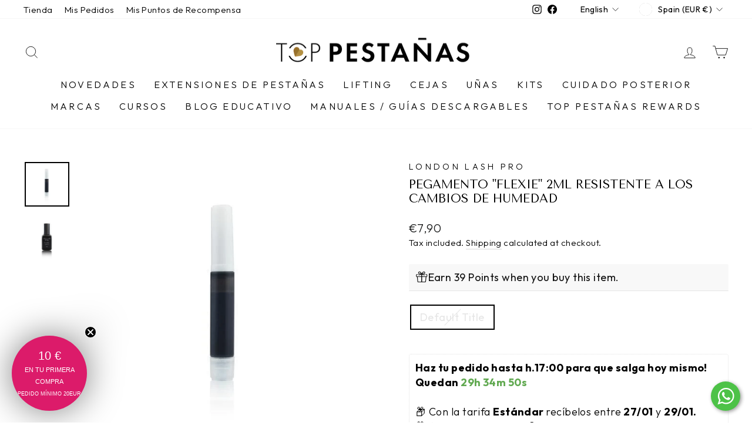

--- FILE ---
content_type: text/css
request_url: https://cdn.boostcommerce.io/widget-integration/theme/customization/top-pestana.myshopify.com/9yf9m0Zltm/customization-1726437331286.css
body_size: -206
content:
/*********************** Custom css for Boost AI Search & Discovery  ************************/

--- FILE ---
content_type: text/javascript; charset=utf-8
request_url: https://toppestanas.com/products/espuma-limpiadora-inlei-mousse-aloe-tamano-grande-100ml-pincel-de-regalo.js
body_size: 1485
content:
{"id":6995237863593,"title":"Espuma limpiadora \"Inlei Mousse Aloe\" TAMAÑO GRANDE 100ml","handle":"espuma-limpiadora-inlei-mousse-aloe-tamano-grande-100ml-pincel-de-regalo","description":"\u003cp\u003eIva incl\u003cbr\u003eProducto innovador InLei® \"MOUSSE ALOE\" para el cuidado y limpieza de pestañas naturales, cejas y extensiones de pestañas.\u003cbr\u003e\u003ca href=\"https:\/\/www.youtube.com\/watch?v=GRTsT5-nbPk\" target=\"_blank\" title=\"Video Espuma\" rel=\"noopener noreferrer\"\u003eVER VIDEO\u003c\/a\u003e\u003c\/p\u003e\n\u003cmeta charset=\"UTF-8\"\u003e\n\u003cp\u003e\u003cspan\u003eUn champú (shampoo) apto \u003c\/span\u003epara la limpieza de toda la cara. Específicamente formulado para las pieles más delicadas, esta espuma suave y envolvente limpia suavemente y elimina el maquillaje de la cara, eliminando las impurezas y el exceso de sebo del espacio de las pestañas. \u003c\/p\u003e\n\u003cp\u003e100% hecho en Italia\u003cbr\u003eAloe de acción altamente hidratante, nutritiva y protectora.\u003cbr\u003eSin aceite: ideal para extensiones de pestañas\u003cbr\u003ePara ser propuesto directamente a sus clientes\u003cbr\u003eContenido: 100 ml tamaño de ahorro.\u003c\/p\u003e","published_at":"2021-05-20T16:38:57+02:00","created_at":"2021-05-20T16:38:57+02:00","vendor":"InLei","type":"Productos auxiliares cejas","tags":["Limpiadores","Preparadores \u0026 Limpiadores Lifting","Preparadores \u0026 Limpiadores Tinte de cejas"],"price":1790,"price_min":1790,"price_max":1790,"available":true,"price_varies":false,"compare_at_price":1790,"compare_at_price_min":1790,"compare_at_price_max":1790,"compare_at_price_varies":false,"variants":[{"id":40498972360873,"title":"Default Title","option1":"Default Title","option2":null,"option3":null,"sku":"TOPP-Espuma-Aloe","requires_shipping":true,"taxable":true,"featured_image":null,"available":true,"name":"Espuma limpiadora \"Inlei Mousse Aloe\" TAMAÑO GRANDE 100ml","public_title":null,"options":["Default Title"],"price":1790,"weight":0,"compare_at_price":1790,"inventory_management":"shopify","barcode":"8055271720173","requires_selling_plan":false,"selling_plan_allocations":[{"price_adjustments":[],"price":1790,"compare_at_price":1790,"per_delivery_price":1790,"selling_plan_id":689464115528,"selling_plan_group_id":"01267be59bae6d781408c265d71f8ca5c07d6031"},{"price_adjustments":[],"price":1790,"compare_at_price":1790,"per_delivery_price":1790,"selling_plan_id":689794515272,"selling_plan_group_id":"01267be59bae6d781408c265d71f8ca5c07d6031"}]}],"images":["\/\/cdn.shopify.com\/s\/files\/1\/0569\/4324\/7529\/files\/espuma-limpiadora-inlei-mousse-aloe-tamano-grande-100mlinleitop-pestanas-575940.jpg?v=1748295757","\/\/cdn.shopify.com\/s\/files\/1\/0569\/4324\/7529\/files\/espuma-limpiadora-inlei-mousse-aloe-tamano-grande-100mlinleitop-pestanas-700971.jpg?v=1748295758","\/\/cdn.shopify.com\/s\/files\/1\/0569\/4324\/7529\/files\/espuma-limpiadora-inlei-mousse-aloe-tamano-grande-100mlinleitop-pestanas-503226.jpg?v=1748295759"],"featured_image":"\/\/cdn.shopify.com\/s\/files\/1\/0569\/4324\/7529\/files\/espuma-limpiadora-inlei-mousse-aloe-tamano-grande-100mlinleitop-pestanas-575940.jpg?v=1748295757","options":[{"name":"Title","position":1,"values":["Default Title"]}],"url":"\/products\/espuma-limpiadora-inlei-mousse-aloe-tamano-grande-100ml-pincel-de-regalo","media":[{"alt":"Espuma limpiadora \"Inlei Mousse Aloe\" TAMAÑO GRANDE 100ml - Top PestañasInLei","id":49238924788040,"position":1,"preview_image":{"aspect_ratio":1.0,"height":800,"width":800,"src":"https:\/\/cdn.shopify.com\/s\/files\/1\/0569\/4324\/7529\/files\/espuma-limpiadora-inlei-mousse-aloe-tamano-grande-100mlinleitop-pestanas-575940.jpg?v=1748295757"},"aspect_ratio":1.0,"height":800,"media_type":"image","src":"https:\/\/cdn.shopify.com\/s\/files\/1\/0569\/4324\/7529\/files\/espuma-limpiadora-inlei-mousse-aloe-tamano-grande-100mlinleitop-pestanas-575940.jpg?v=1748295757","width":800},{"alt":"Espuma limpiadora \"Inlei Mousse Aloe\" TAMAÑO GRANDE 100ml - Top PestañasInLei","id":49238924820808,"position":2,"preview_image":{"aspect_ratio":1.0,"height":600,"width":600,"src":"https:\/\/cdn.shopify.com\/s\/files\/1\/0569\/4324\/7529\/files\/espuma-limpiadora-inlei-mousse-aloe-tamano-grande-100mlinleitop-pestanas-700971.jpg?v=1748295758"},"aspect_ratio":1.0,"height":600,"media_type":"image","src":"https:\/\/cdn.shopify.com\/s\/files\/1\/0569\/4324\/7529\/files\/espuma-limpiadora-inlei-mousse-aloe-tamano-grande-100mlinleitop-pestanas-700971.jpg?v=1748295758","width":600},{"alt":"Espuma limpiadora \"Inlei Mousse Aloe\" TAMAÑO GRANDE 100ml - Top PestañasInLei","id":49238924853576,"position":3,"preview_image":{"aspect_ratio":1.0,"height":800,"width":800,"src":"https:\/\/cdn.shopify.com\/s\/files\/1\/0569\/4324\/7529\/files\/espuma-limpiadora-inlei-mousse-aloe-tamano-grande-100mlinleitop-pestanas-503226.jpg?v=1748295759"},"aspect_ratio":1.0,"height":800,"media_type":"image","src":"https:\/\/cdn.shopify.com\/s\/files\/1\/0569\/4324\/7529\/files\/espuma-limpiadora-inlei-mousse-aloe-tamano-grande-100mlinleitop-pestanas-503226.jpg?v=1748295759","width":800}],"requires_selling_plan":false,"selling_plan_groups":[{"id":"01267be59bae6d781408c265d71f8ca5c07d6031","name":"Pre Order (El producto se enviará una vez vuelva en stock)","options":[{"name":"Payment option","position":1,"values":["Full Payment"]}],"selling_plans":[{"id":689464115528,"name":"Full Payment","description":null,"options":[{"name":"Payment option","position":1,"value":"Full Payment"}],"recurring_deliveries":false,"price_adjustments":[]},{"id":689794515272,"name":"Full Payment","description":null,"options":[{"name":"Payment option","position":1,"value":"Full Payment"}],"recurring_deliveries":false,"price_adjustments":[]}],"app_id":null}]}

--- FILE ---
content_type: text/javascript; charset=utf-8
request_url: https://toppestanas.com/en/products/anime-lashes-premade-fans-12-filas.js
body_size: 1289
content:
{"id":9609146171720,"title":"Anime Feather Lashes Premade Fans (12 filas). Espigas Premontadas para crear el efecto Anime","handle":"anime-lashes-premade-fans-12-filas","description":"\u003cp\u003e✨ Anime Lashes – Premade Fans ✨\u003c\/p\u003e\n\u003cp\u003eSi eres lashmaker, sabes que diseño Anime es uno de las ultimas tendencias. Pero hacer el diseño de espigas Anime a mano puede ser todo un reto…\u003cbr\u003e👉 Con nuestras Anime Lashes premontadas todo se vuelve más fácil, rápido y controlado.\u003c\/p\u003e\n\u003cp\u003eVentajas que vas a amar:\u003cbr\u003e✔️ Espigas premontadas de forma especial de “pluma” que al colocar crean el efecto “Anime”\u003cbr\u003e✔️ Curvaturas y longitudes pensadas para crear el efecto Anime \/ Manga sin complicaciones.\u003cbr\u003e✔️ Perfectas incluso si estás empezando con este estilo — la técnica se vuelve mucho más accesible.\u003c\/p\u003e\n\u003cp\u003eCon ellas podrás ofrecer a tus clientas un look trendy, sin perder horas de trabajo ni preocuparte por la simetría.\u003c\/p\u003e\n\u003cp\u003e \u003c\/p\u003e","published_at":"2025-08-04T17:38:05+02:00","created_at":"2025-08-04T17:31:06+02:00","vendor":"Top Pestañas","type":"","tags":["extensiones","NOVEDAD","pestañas"],"price":650,"price_min":650,"price_max":650,"available":false,"price_varies":false,"compare_at_price":650,"compare_at_price_min":650,"compare_at_price_max":650,"compare_at_price_varies":false,"variants":[{"id":51083556782408,"title":"C \/ 0.05 \/ Mix (8-14mm)","option1":"C","option2":"0.05","option3":"Mix (8-14mm)","sku":null,"requires_shipping":true,"taxable":true,"featured_image":{"id":67180378095944,"product_id":9609146171720,"position":1,"created_at":"2025-08-04T17:31:26+02:00","updated_at":"2025-08-04T17:31:30+02:00","alt":null,"width":1512,"height":1512,"src":"https:\/\/cdn.shopify.com\/s\/files\/1\/0569\/4324\/7529\/files\/D590B43F-3602-4F65-BE34-ED8D1395917D.jpg?v=1754321490","variant_ids":[51083556782408,51083563073864,51083563106632]},"available":false,"name":"Anime Feather Lashes Premade Fans (12 filas). Espigas Premontadas para crear el efecto Anime - C \/ 0.05 \/ Mix (8-14mm)","public_title":"C \/ 0.05 \/ Mix (8-14mm)","options":["C","0.05","Mix (8-14mm)"],"price":650,"weight":0,"compare_at_price":650,"inventory_management":"shopify","barcode":null,"featured_media":{"alt":null,"id":55847520239944,"position":1,"preview_image":{"aspect_ratio":1.0,"height":1512,"width":1512,"src":"https:\/\/cdn.shopify.com\/s\/files\/1\/0569\/4324\/7529\/files\/D590B43F-3602-4F65-BE34-ED8D1395917D.jpg?v=1754321490"}},"requires_selling_plan":false,"selling_plan_allocations":[]},{"id":51083563073864,"title":"CC \/ 0.05 \/ Mix (8-14mm)","option1":"CC","option2":"0.05","option3":"Mix (8-14mm)","sku":null,"requires_shipping":true,"taxable":true,"featured_image":{"id":67180378095944,"product_id":9609146171720,"position":1,"created_at":"2025-08-04T17:31:26+02:00","updated_at":"2025-08-04T17:31:30+02:00","alt":null,"width":1512,"height":1512,"src":"https:\/\/cdn.shopify.com\/s\/files\/1\/0569\/4324\/7529\/files\/D590B43F-3602-4F65-BE34-ED8D1395917D.jpg?v=1754321490","variant_ids":[51083556782408,51083563073864,51083563106632]},"available":false,"name":"Anime Feather Lashes Premade Fans (12 filas). Espigas Premontadas para crear el efecto Anime - CC \/ 0.05 \/ Mix (8-14mm)","public_title":"CC \/ 0.05 \/ Mix (8-14mm)","options":["CC","0.05","Mix (8-14mm)"],"price":650,"weight":0,"compare_at_price":650,"inventory_management":"shopify","barcode":null,"featured_media":{"alt":null,"id":55847520239944,"position":1,"preview_image":{"aspect_ratio":1.0,"height":1512,"width":1512,"src":"https:\/\/cdn.shopify.com\/s\/files\/1\/0569\/4324\/7529\/files\/D590B43F-3602-4F65-BE34-ED8D1395917D.jpg?v=1754321490"}},"requires_selling_plan":false,"selling_plan_allocations":[]},{"id":51083563106632,"title":"D \/ 0.05 \/ Mix (8-14mm)","option1":"D","option2":"0.05","option3":"Mix (8-14mm)","sku":null,"requires_shipping":true,"taxable":true,"featured_image":{"id":67180378095944,"product_id":9609146171720,"position":1,"created_at":"2025-08-04T17:31:26+02:00","updated_at":"2025-08-04T17:31:30+02:00","alt":null,"width":1512,"height":1512,"src":"https:\/\/cdn.shopify.com\/s\/files\/1\/0569\/4324\/7529\/files\/D590B43F-3602-4F65-BE34-ED8D1395917D.jpg?v=1754321490","variant_ids":[51083556782408,51083563073864,51083563106632]},"available":false,"name":"Anime Feather Lashes Premade Fans (12 filas). Espigas Premontadas para crear el efecto Anime - D \/ 0.05 \/ Mix (8-14mm)","public_title":"D \/ 0.05 \/ Mix (8-14mm)","options":["D","0.05","Mix (8-14mm)"],"price":650,"weight":0,"compare_at_price":650,"inventory_management":"shopify","barcode":null,"featured_media":{"alt":null,"id":55847520239944,"position":1,"preview_image":{"aspect_ratio":1.0,"height":1512,"width":1512,"src":"https:\/\/cdn.shopify.com\/s\/files\/1\/0569\/4324\/7529\/files\/D590B43F-3602-4F65-BE34-ED8D1395917D.jpg?v=1754321490"}},"requires_selling_plan":false,"selling_plan_allocations":[]}],"images":["\/\/cdn.shopify.com\/s\/files\/1\/0569\/4324\/7529\/files\/D590B43F-3602-4F65-BE34-ED8D1395917D.jpg?v=1754321490","\/\/cdn.shopify.com\/s\/files\/1\/0569\/4324\/7529\/files\/66CC1940-54B3-4CF4-87E7-A0749DE87BB1.jpg?v=1754321491"],"featured_image":"\/\/cdn.shopify.com\/s\/files\/1\/0569\/4324\/7529\/files\/D590B43F-3602-4F65-BE34-ED8D1395917D.jpg?v=1754321490","options":[{"name":"Curvatura","position":1,"values":["C","CC","D"]},{"name":"Grosor","position":2,"values":["0.05"]},{"name":"Longitus","position":3,"values":["Mix (8-14mm)"]}],"url":"\/en\/products\/anime-lashes-premade-fans-12-filas","media":[{"alt":null,"id":55847520239944,"position":1,"preview_image":{"aspect_ratio":1.0,"height":1512,"width":1512,"src":"https:\/\/cdn.shopify.com\/s\/files\/1\/0569\/4324\/7529\/files\/D590B43F-3602-4F65-BE34-ED8D1395917D.jpg?v=1754321490"},"aspect_ratio":1.0,"height":1512,"media_type":"image","src":"https:\/\/cdn.shopify.com\/s\/files\/1\/0569\/4324\/7529\/files\/D590B43F-3602-4F65-BE34-ED8D1395917D.jpg?v=1754321490","width":1512},{"alt":null,"id":55847520207176,"position":2,"preview_image":{"aspect_ratio":0.75,"height":4032,"width":3024,"src":"https:\/\/cdn.shopify.com\/s\/files\/1\/0569\/4324\/7529\/files\/66CC1940-54B3-4CF4-87E7-A0749DE87BB1.jpg?v=1754321491"},"aspect_ratio":0.75,"height":4032,"media_type":"image","src":"https:\/\/cdn.shopify.com\/s\/files\/1\/0569\/4324\/7529\/files\/66CC1940-54B3-4CF4-87E7-A0749DE87BB1.jpg?v=1754321491","width":3024},{"alt":null,"id":55856883007816,"position":3,"preview_image":{"aspect_ratio":1.0,"height":1080,"width":1080,"src":"https:\/\/cdn.shopify.com\/s\/files\/1\/0569\/4324\/7529\/files\/preview_images\/ffdd07bc98f1438eafa85cfca3c280e3.thumbnail.0000000000.jpg?v=1754377107"},"aspect_ratio":1.0,"duration":3670,"media_type":"video","sources":[{"format":"mp4","height":480,"mime_type":"video\/mp4","url":"https:\/\/cdn.shopify.com\/videos\/c\/vp\/ffdd07bc98f1438eafa85cfca3c280e3\/ffdd07bc98f1438eafa85cfca3c280e3.SD-480p-0.9Mbps-54310173.mp4","width":480},{"format":"mp4","height":1080,"mime_type":"video\/mp4","url":"https:\/\/cdn.shopify.com\/videos\/c\/vp\/ffdd07bc98f1438eafa85cfca3c280e3\/ffdd07bc98f1438eafa85cfca3c280e3.HD-1080p-2.5Mbps-54310173.mp4","width":1080},{"format":"mp4","height":720,"mime_type":"video\/mp4","url":"https:\/\/cdn.shopify.com\/videos\/c\/vp\/ffdd07bc98f1438eafa85cfca3c280e3\/ffdd07bc98f1438eafa85cfca3c280e3.HD-720p-1.6Mbps-54310173.mp4","width":720},{"format":"m3u8","height":1080,"mime_type":"application\/x-mpegURL","url":"https:\/\/cdn.shopify.com\/videos\/c\/vp\/ffdd07bc98f1438eafa85cfca3c280e3\/ffdd07bc98f1438eafa85cfca3c280e3.m3u8","width":1080}]}],"requires_selling_plan":false,"selling_plan_groups":[]}

--- FILE ---
content_type: text/javascript
request_url: https://cdn.shopify.com/extensions/019bbd85-1664-7072-9035-118f33818fe6/spark-new-134/assets/ShoppableCardInsideVideo-CaRK112Y.js
body_size: 1559
content:
import{j as t,a as n,r as rr}from"./theme-DM52sald.js";import{u as tr}from"./index-DAF5mZ3n.js";import{b as sr}from"./analytics-Ck-PZElF.js";import{a as ar}from"./ProductCardShimmer-BttJBD89.js";import{a as er,h as pr,b as or,g as cr}from"./cart-BN4TwpUh.js";import{g as ir}from"./shopifyProductFetch-DINN-R5-.js";/* empty css              */import"./index-B4WGSfGo.js";function br({taggedProducts:s,videoId:c,feedId:k,variant:m}){return t.jsx("div",{className:"spark-custom-3Mm3p1Q4IbpPNuhYVYa1X spark-tw-flex spark-tw-overflow-auto spark-tw-overflow-behav spark-tw-gap-[10px] spark-tw-px-[16px]",children:s==null?void 0:s.map((p,i)=>t.jsx(lr,{productId:p.productId,length:s==null?void 0:s.length,videoId:c,feedId:k,variant:m},`${p.id}-${i}`))})}const lr=({productId:s,length:c,feedId:k,videoId:m,variant:p="small"})=>{var _,b,y,j,v,C;const i=n(a=>a.setIsOpen),V=n(a=>a.setAddedToCart),M=n(a=>a.addedToCart),[X,u]=rr.useState(!1),f=n(a=>a.config),{settings:{product_card_border_radius:G,product_card_btn_text:d,product_card_btn_background_color:L,product_card_btn_text_color:O,product_card_btn_border_radius:W,product_card_btn_actn:l,product_card_image_border_radius:q,show_compare_at_price:F},shopUrl:x,blockType:J,themeSettings:{cart_type:Q},currencyIso:Y,currencySymbol:wr,availableLanguages:w,moneyFormat:z,moneyWithCurrencyFormat:U}=f,{data:r,status:Z,error:K,isLoading:P}=tr({queryKey:["product",s],queryFn:()=>ir(s.replace("gid://shopify/Product/",""),{currencyIso:Y,availableLanguages:w,moneyFormat:z,moneyWithCurrencyFormat:U}),staleTime:36e5,enabled:!!s}),H=async()=>{var N,S,T,R,B,$;if(l==="product_details"){i(!1);const o=(N=window.Shopify)==null?void 0:N.locale,A=new Map(w==null?void 0:w.map(e=>{var I,g,E;return[(I=e==null?void 0:e.shop_locale)==null?void 0:I.locale,(g=e==null?void 0:e.shop_locale)!=null&&g.primary?`${x}/products/${r==null?void 0:r.handle}`:`${x}/${(E=e==null?void 0:e.shop_locale)==null?void 0:E.locale}/products/${r==null?void 0:r.handle}`]})),D=A.get(o)?A.get(o):`${x}/products/${r==null?void 0:r.handle}`;window==null||window.open(D)}else if(l==="add_to_cart"||l==="add_to_shopflo_cart"){u(!0);let o;(S=r==null?void 0:r.variants[0])!=null&&S.id?o=(T=r==null?void 0:r.variants[0])==null?void 0:T.id:o=($=(B=(R=r==null?void 0:r.variants)==null?void 0:R.edges[0])==null?void 0:B.node)==null?void 0:$.id.replace("gid://shopify/ProductVariant/",""),await er(o,1),V(M+1),u(!1),await pr({cart_type:Q}),l==="add_to_shopflo_cart"&&(i(!1),or())}const a=await cr();console.log("cart",a),sr(k,m,J,[s],a.token,f.blockId).catch(console.error)},h=(()=>{switch(p){case"big":return{wrapper:`spark-custom-fFr_d5ut-OhATgjfm0rTi ${c>1?"spark-tw-max-w-[97%]":"spark-tw-w-full"}  spark-tw-max-w-full spark-tw-bg-[rgba(255,255,255,.25)] spark-tw-backdrop-blur-3xl spark-tw-py-[12px] spark-tw-pl-[12px] spark-tw-pr-[12px]`,image:"spark-custom-YSe7Ile3RnV8oQX16y8jG spark-tw-w-[56px] spark-tw-h-[56px]",title:"spark-custom-7RzdWpE4UxBh42VRUmzj0 spark-tw-text-[15px] spark-tw-font-medium"};default:return{wrapper:"spark-custom-TQOEC2Rjyy02yNm5IEJaC spark-tw-w-full spark-tw-max-w-full spark-tw-backdrop-blur-3xl spark-tw-py-[8px] spark-tw-pl-[8px] spark-tw-pr-[8px] spark-tw-bg-[rgba(255,255,255,.25)]",image:"spark-custom-XlBw4EGK_S8zgGQeW8obL spark-tw-w-[44px] spark-tw-h-[44px]",title:"spark-custom-HSwnBBE_OJZZk8JLgAjBe spark-tw-text-[13px] spark-tw-font-medium"}}})();return P?t.jsx(ar,{length:c,variant:p}):Z==="error"||!r||K?t.jsx(t.Fragment,{children:" "}):t.jsx("div",{className:h.wrapper,style:{borderRadius:`${G}px`},children:t.jsxs("div",{className:"spark-custom-YIivuxihw4BtYcyxrPXBz spark-tw-flex spark-tw-justify-between spark-tw-items-center spark-tw-h-full spark-tw-gap-[16px]",children:[t.jsxs("div",{className:"spark-custom-Px0Wusaeq7x85ajXXmPev spark-tw-flex spark-tw-gap-[12px] spark-tw-items-center spark-tw-w-full spark-tw-truncate",children:[t.jsx("div",{className:"spark-custom--d20TvxxC55qX2fpLeBkk spark-tw-avatar",children:t.jsx("div",{className:h.image,style:{borderRadius:`${q}px`,overflow:"hidden"},children:t.jsx("img",{src:(y=(b=(_=r==null?void 0:r.featuredMedia)==null?void 0:_.preview)==null?void 0:b.image)==null?void 0:y.url,alt:r==null?void 0:r.title,className:"spark-custom-FE3ov6vnS8-XMxDn4aDAE spark-tw-object-cover spark-tw-w-full spark-tw-h-full"})})}),t.jsxs("div",{className:"spark-custom-kbNJS_3sIXn9hj7Z0ORQo spark-tw-flex spark-tw-flex-col spark-tw-gap-[4px] spark-tw-max-h-fit spark-tw-truncate",children:[t.jsx("h3",{className:`${h.title} spark-tw-text-white spark-tw-max-w-full spark-tw-block spark-tw-truncate`,children:r==null?void 0:r.title}),t.jsxs("div",{className:"spark-custom-JmCZaRBRHydSp3cJkoigd spark-tw-flex spark-tw-text-white spark-tw-gap-1 spark-tw-leading-[13px]",children:[F&&((j=r==null?void 0:r.normalPricing)==null?void 0:j.compareAtAmount)&&t.jsx("p",{className:"spark-custom-0nwXr5dTrcj06YRcB6STG spark-tw-text-[13px] spark-tw-line-through spark-tw-text-[rgb(255,255,255,.5)]",children:(v=r==null?void 0:r.normalPricing)==null?void 0:v.compareAtAmount}),t.jsx("p",{className:"spark-custom-Kaap4GSOwGWE61imTuq0c spark-tw-text-[13px] spark-tw-font-bold",children:(C=r==null?void 0:r.normalPricing)==null?void 0:C.amount})]})]})]}),d&&p==="big"&&t.jsxs("button",{className:"spark-custom-MqB-vsnRGTue-420lzlcb spark-tw-min-h-[40px] spark-tw-px-[16px] spark-tw-py-[10px] spark-tw-font-semibold spark-tw-min-w-fit hover:spark-tw-scale-105 spark-tw-transition-all spark-tw-duration-300 spark-tw-cursor-pointer spark-tw-relative",style:{backgroundColor:L,color:O,borderRadius:`${W}px`},onClick:H,children:[t.jsx("p",{className:"spark-custom-LDrxjaaTuGGmi9eyLRPrk spark-tw-opacity-0 spark-tw-max-w-[120px] spark-tw-leading-[20px] spark-tw-text-[14px]",children:d}),t.jsx("div",{className:"spark-custom-aVgwMfSaMtMUCCd2M40lK spark-tw-absolute spark-tw-inset-0 spark-tw-flex spark-tw-items-center spark-tw-justify-center",children:X?t.jsx("svg",{xmlns:"http://www.w3.org/2000/svg",width:"18",height:"18",viewBox:"0 0 24 24",fill:"none",stroke:"currentColor",strokeWidth:"2",strokeLinecap:"round",strokeLinejoin:"round",style:{height:"18px",width:"18px"},children:t.jsx("circle",{cx:"12",cy:"12",r:"10"})}):t.jsx("p",{className:"spark-custom-luEeCli__ZVcItNl0ARW8 spark-tw-max-w-[120px] spark-tw-leading-[20px] spark-tw-text-[14px]",children:d})})]})]})})};export{br as ProductShoppableCards,lr as default};


--- FILE ---
content_type: text/javascript
request_url: https://cdn.shopify.com/extensions/019be3fb-70a1-7565-8409-0029e6d6306c/preorderfrontend-176/assets/globo.preorder.bundle.1f13fd93.min.js
body_size: 12486
content:
(self.webpackChunk=self.webpackChunk||[]).push([["gpo_apply_backinstock"],{"./node_modules/squirrelly/dist/browser/squirrelly.min.js":function(__unused_webpack_module,exports){eval('!function(e,t){ true?t(exports):0}(this,(function(e){"use strict";function t(e){var n,r,a=new Error(e);return n=a,r=t.prototype,Object.setPrototypeOf?Object.setPrototypeOf(n,r):n.__proto__=r,a}function n(e,n,r){var a=n.slice(0,r).split(/\\n/),i=a.length,s=a[i-1].length+1;throw t(e+=" at line "+i+" col "+s+":\\n\\n  "+n.split(/\\n/)[i-1]+"\\n  "+Array(s).join(" ")+"^")}t.prototype=Object.create(Error.prototype,{name:{value:"Squirrelly Error",enumerable:!1}});var r=new Function("return this")().Promise,a=!1;try{a=new Function("return (async function(){}).constructor")()}catch(e){if(!(e instanceof SyntaxError))throw e}function i(e,t){return Object.prototype.hasOwnProperty.call(e,t)}function s(e,t,n){for(var r in t)i(t,r)&&(null==t[r]||"object"!=typeof t[r]||"storage"!==r&&"prefixes"!==r||n?e[r]=t[r]:e[r]=s({},t[r]));return e}var o=/^async +/,c=/`(?:\\\\[\\s\\S]|\\${(?:[^{}]|{(?:[^{}]|{[^}]*})*})*}|(?!\\${)[^\\\\`])*`/g,l=/\'(?:\\\\[\\s\\w"\'\\\\`]|[^\\n\\r\'\\\\])*?\'/g,f=/"(?:\\\\[\\s\\w"\'\\\\`]|[^\\n\\r"\\\\])*?"/g,u=/[.*+\\-?^${}()|[\\]\\\\]/g;function p(e){return u.test(e)?e.replace(u,"\\\\$&"):e}function h(e,r){r.rmWhitespace&&(e=e.replace(/[\\r\\n]+/g,"\\n").replace(/^\\s+|\\s+$/gm,"")),c.lastIndex=0,l.lastIndex=0,f.lastIndex=0;var a=r.prefixes,i=[a.h,a.b,a.i,a.r,a.c,a.e].reduce((function(e,t){return e&&t?e+"|"+p(t):t?p(t):e}),""),s=new RegExp("([|()]|=>)|(\'|\\"|`|\\\\/\\\\*)|\\\\s*((\\\\/)?(-|_)?"+p(r.tags[1])+")","g"),u=new RegExp("([^]*?)"+p(r.tags[0])+"(-|_)?\\\\s*("+i+")?\\\\s*","g"),h=0,d=!1;function g(t,a){var i,p={f:[]},g=0,v="c";function m(t){var a=e.slice(h,t),i=a.trim();if("f"===v)"safe"===i?p.raw=!0:r.async&&o.test(i)?(i=i.replace(o,""),p.f.push([i,"",!0])):p.f.push([i,""]);else if("fp"===v)p.f[p.f.length-1][1]+=i;else if("err"===v){if(i){var s=a.search(/\\S/);n("invalid syntax",e,h+s)}}else p[v]=i;h=t+1}for("h"===a||"b"===a||"c"===a?v="n":"r"===a&&(p.raw=!0,a="i"),s.lastIndex=h;null!==(i=s.exec(e));){var y=i[1],x=i[2],b=i[3],w=i[4],F=i[5],S=i.index;if(y)"("===y?(0===g&&("n"===v?(m(S),v="p"):"f"===v&&(m(S),v="fp")),g++):")"===y?0===--g&&"c"!==v&&(m(S),v="err"):0===g&&"|"===y?(m(S),v="f"):"=>"===y&&(m(S),h+=1,v="res");else if(x){if("/*"===x){var I=e.indexOf("*/",s.lastIndex);-1===I&&n("unclosed comment",e,i.index),s.lastIndex=I+2}else if("\'"===x){l.lastIndex=i.index,l.exec(e)?s.lastIndex=l.lastIndex:n("unclosed string",e,i.index)}else if(\'"\'===x){f.lastIndex=i.index,f.exec(e)?s.lastIndex=f.lastIndex:n("unclosed string",e,i.index)}else if("`"===x){c.lastIndex=i.index,c.exec(e)?s.lastIndex=c.lastIndex:n("unclosed string",e,i.index)}}else if(b)return m(S),h=S+i[0].length,u.lastIndex=h,d=F,w&&"h"===a&&(a="s"),p.t=a,p}return n("unclosed tag",e,t),p}var v=function i(s,c){s.b=[],s.d=[];var l,f=!1,p=[];function v(e,t){e&&(e=function(e,t,n,r){var a,i;return"string"==typeof t.autoTrim?a=i=t.autoTrim:Array.isArray(t.autoTrim)&&(a=t.autoTrim[1],i=t.autoTrim[0]),(n||!1===n)&&(a=n),(r||!1===r)&&(i=r),"slurp"===a&&"slurp"===i?e.trim():("_"===a||"slurp"===a?e=String.prototype.trimLeft?e.trimLeft():e.replace(/^[\\s\\uFEFF\\xA0]+/,""):"-"!==a&&"nl"!==a||(e=e.replace(/^(?:\\n|\\r|\\r\\n)/,"")),"_"===i||"slurp"===i?e=String.prototype.trimRight?e.trimRight():e.replace(/[\\s\\uFEFF\\xA0]+$/,""):"-"!==i&&"nl"!==i||(e=e.replace(/(?:\\n|\\r|\\r\\n)$/,"")),e)}(e,r,d,t))&&(e=e.replace(/\\\\|\'/g,"\\\\$&").replace(/\\r\\n|\\n|\\r/g,"\\\\n"),p.push(e))}for(;null!==(l=u.exec(e));){var m,y=l[1],x=l[2],b=l[3]||"";for(var w in a)if(a[w]===b){m=w;break}v(y,x),h=l.index+l[0].length,m||n("unrecognized tag type: "+b,e,h);var F=g(l.index,m),S=F.t;if("h"===S){var I=F.n||"";r.async&&o.test(I)&&(F.a=!0,F.n=I.replace(o,"")),F=i(F),p.push(F)}else if("c"===S){if(s.n===F.n)return f?(f.d=p,s.b.push(f)):s.d=p,s;n("Helper start and end don\'t match",e,l.index+l[0].length)}else if("b"===S){f?(f.d=p,s.b.push(f)):s.d=p;var R=F.n||"";r.async&&o.test(R)&&(F.a=!0,F.n=R.replace(o,"")),f=F,p=[]}else if("s"===S){var T=F.n||"";r.async&&o.test(T)&&(F.a=!0,F.n=T.replace(o,"")),p.push(F)}else p.push(F)}if(!c)throw t(\'unclosed helper "\'+s.n+\'"\');return v(e.slice(h,e.length),!1),s.d=p,s}({f:[]},!0);if(r.plugins)for(var m=0;m<r.plugins.length;m++){var y=r.plugins[m];y.processAST&&(v.d=y.processAST(v.d,r))}return v.d}function d(e,t){var n=h(e,t),r="var tR=\'\';"+(t.useWith?"with("+t.varName+"||{}){":"")+x(n,t)+"if(cb){cb(null,tR)} return tR"+(t.useWith?"}":"");if(t.plugins)for(var a=0;a<t.plugins.length;a++){var i=t.plugins[a];i.processFnString&&(r=i.processFnString(r,t))}return r}function g(e,t){for(var n=0;n<t.length;n++){var r=t[n][0],a=t[n][1];e=(t[n][2]?"await ":"")+"c.l(\'F\',\'"+r+"\')("+e,a&&(e+=","+a),e+=")"}return e}function v(e,t,n,r,a,i){var s="{exec:"+(a?"async ":"")+y(n,t,e)+",params:["+r+"]";return i&&(s+=",name:\'"+i+"\'"),a&&(s+=",async:true"),s+="}"}function m(e,t){for(var n="[",r=0;r<e.length;r++){var a=e[r];n+=v(t,a.res||"",a.d,a.p||"",a.a,a.n),r<e.length&&(n+=",")}return n+="]"}function y(e,t,n){return"function("+t+"){var tR=\'\';"+x(e,n)+"return tR}"}function x(e,t){for(var n=0,r=e.length,a="";n<r;n++){var i=e[n];if("string"==typeof i){a+="tR+=\'"+i+"\';"}else{var s=i.t,o=i.c||"",c=i.f,l=i.n||"",f=i.p||"",u=i.res||"",p=i.b,h=!!i.a;if("i"===s){t.defaultFilter&&(o="c.l(\'F\',\'"+t.defaultFilter+"\')("+o+")");var d=g(o,c);!i.raw&&t.autoEscape&&(d="c.l(\'F\',\'e\')("+d+")"),a+="tR+="+d+";"}else if("h"===s)if(t.storage.nativeHelpers.get(l))a+=t.storage.nativeHelpers.get(l)(i,t);else{var y=(h?"await ":"")+"c.l(\'H\',\'"+l+"\')("+v(t,u,i.d,f,h);y+=p?","+m(p,t):",[]",a+="tR+="+g(y+=",c)",c)+";"}else"s"===s?a+="tR+="+g((h?"await ":"")+"c.l(\'H\',\'"+l+"\')({params:["+f+"]},[],c)",c)+";":"e"===s&&(a+=o+"\\n")}}return a}var b=function(){function e(e){this.cache=e}return e.prototype.define=function(e,t){this.cache[e]=t},e.prototype.get=function(e){return this.cache[e]},e.prototype.remove=function(e){delete this.cache[e]},e.prototype.reset=function(){this.cache={}},e.prototype.load=function(e){s(this.cache,e,!0)},e}();function w(e,n,r,a){if(n&&n.length>0)throw t((a?"Native":"")+"Helper \'"+e+"\' doesn\'t accept blocks");if(r&&r.length>0)throw t((a?"Native":"")+"Helper \'"+e+"\' doesn\'t accept filters")}var F={"&":"&amp;","<":"&lt;",">":"&gt;",\'"\':"&quot;","\'":"&#39;"};function S(e){return F[e]}var I=new b({}),R=new b({each:function(e,t){var n="",r=e.params[0];if(w("each",t,!1),e.async)return new Promise((function(t){!function e(t,n,r,a,i){r(t[n],n).then((function(s){a+=s,n===t.length-1?i(a):e(t,n+1,r,a,i)}))}(r,0,e.exec,n,t)}));for(var a=0;a<r.length;a++)n+=e.exec(r[a],a);return n},foreach:function(e,t){var n=e.params[0];if(w("foreach",t,!1),e.async)return new Promise((function(t){!function e(t,n,r,a,i,s){a(n[r],t[n[r]]).then((function(o){i+=o,r===n.length-1?s(i):e(t,n,r+1,a,i,s)}))}(n,Object.keys(n),0,e.exec,"",t)}));var r="";for(var a in n)i(n,a)&&(r+=e.exec(a,n[a]));return r},include:function(e,n,r){w("include",n,!1);var a=r.storage.templates.get(e.params[0]);if(!a)throw t(\'Could not fetch template "\'+e.params[0]+\'"\');return a(e.params[1],r)},extends:function(e,n,r){var a=e.params[1]||{};a.content=e.exec();for(var i=0;i<n.length;i++){var s=n[i];a[s.name]=s.exec()}var o=r.storage.templates.get(e.params[0]);if(!o)throw t(\'Could not fetch template "\'+e.params[0]+\'"\');return o(a,r)},useScope:function(e,t){return w("useScope",t,!1),e.exec(e.params[0])}}),T=new b({if:function(e,t){w("if",!1,e.f,!0);var n="if("+e.p+"){"+x(e.d,t)+"}";if(e.b)for(var r=0;r<e.b.length;r++){var a=e.b[r];"else"===a.n?n+="else{"+x(a.d,t)+"}":"elif"===a.n&&(n+="else if("+a.p+"){"+x(a.d,t)+"}")}return n},try:function(e,n){if(w("try",!1,e.f,!0),!e.b||1!==e.b.length||"catch"!==e.b[0].n)throw t("native helper \'try\' only accepts 1 block, \'catch\'");var r="try{"+x(e.d,n)+"}",a=e.b[0];return r+="catch"+(a.res?"("+a.res+")":"")+"{"+x(a.d,n)+"}"},block:function(e,t){return w("block",e.b,e.f,!0),"if(!"+t.varName+"["+e.p+"]){tR+=("+y(e.d,"",t)+")()}else{tR+="+t.varName+"["+e.p+"]}"}}),_=new b({e:function(e){var t=String(e);return/[&<>"\']/.test(t)?t.replace(/[&<>"\']/g,S):t}}),E={varName:"it",autoTrim:[!1,"nl"],autoEscape:!0,defaultFilter:!1,tags:["{{","}}"],l:function(e,n){if("H"===e){var r=this.storage.helpers.get(n);if(r)return r;throw t("Can\'t find helper \'"+n+"\'")}if("F"===e){var a=this.storage.filters.get(n);if(a)return a;throw t("Can\'t find filter \'"+n+"\'")}},async:!1,storage:{helpers:R,nativeHelpers:T,filters:_,templates:I},prefixes:{h:"@",b:"#",i:"",r:"*",c:"/",e:"!"},cache:!1,plugins:[],useWith:!1};function $(e,t){var n={};return s(n,E),t&&s(n,t),e&&s(n,e),n.l.bind(n),n}function j(e,n){var r,i=$(n||{}),s=Function;if(i.async){if(!a)throw t("This environment doesn\'t support async/await");s=a}if(i.varName&&!1===(r=i.varName,/^[a-zA-Z_$][a-zA-Z0-9_$]*$/.test(r)))throw t("options.varName must be a valid JS identifier");try{return new s(i.varName,"c","cb",d(e,i))}catch(n){throw n instanceof SyntaxError?t("Bad template syntax\\n\\n"+n.message+"\\n"+Array(n.message.length+1).join("=")+"\\n"+d(e,i)):n}}function A(e,t){var n;return t.cache&&t.name&&t.storage.templates.get(t.name)?t.storage.templates.get(t.name):(n="function"==typeof e?e:j(e,t),t.cache&&t.name&&t.storage.templates.define(t.name,n),n)}E.l.bind(E),e.compile=j,e.compileScope=x,e.compileScopeIntoFunction=y,e.compileToString=d,e.defaultConfig=E,e.filters=_,e.getConfig=$,e.helpers=R,e.nativeHelpers=T,e.parse=h,e.render=function(e,n,a,i){var s=$(a||{});if(!s.async)return A(e,s)(n,s);if(!i){if("function"==typeof r)return new r((function(t,r){try{t(A(e,s)(n,s))}catch(e){r(e)}}));throw t("Please provide a callback function, this env doesn\'t support Promises")}try{A(e,s)(n,s,i)}catch(e){return i(e)}},e.templates=I,Object.defineProperty(e,"__esModule",{value:!0})}));\n//# sourceMappingURL=squirrelly.min.js.map\n\n\n//# sourceURL=webpack:///./node_modules/squirrelly/dist/browser/squirrelly.min.js?')},"./storefront/assets/handles/applyBackinstock.js":(__unused_webpack_module,__webpack_exports__,__webpack_require__)=>{"use strict";eval("__webpack_require__.r(__webpack_exports__);\n/* harmony export */ __webpack_require__.d(__webpack_exports__, {\n/* harmony export */   \"default\": () => (__WEBPACK_DEFAULT_EXPORT__)\n/* harmony export */ });\n/* harmony import */ var squirrelly__WEBPACK_IMPORTED_MODULE_5__ = __webpack_require__(/*! squirrelly */ \"./node_modules/squirrelly/dist/browser/squirrelly.min.js\");\n/* harmony import */ var squirrelly__WEBPACK_IMPORTED_MODULE_5___default = /*#__PURE__*/__webpack_require__.n(squirrelly__WEBPACK_IMPORTED_MODULE_5__);\n/* harmony import */ var _sqrlTemplates_bisForm__WEBPACK_IMPORTED_MODULE_0__ = __webpack_require__(/*! ../sqrlTemplates/bisForm */ \"./storefront/assets/sqrlTemplates/bisForm.js\");\n/* harmony import */ var _sqrlTemplates_bisPopupForm__WEBPACK_IMPORTED_MODULE_1__ = __webpack_require__(/*! ../sqrlTemplates/bisPopupForm */ \"./storefront/assets/sqrlTemplates/bisPopupForm.js\");\n/* harmony import */ var _sqrlTemplates_bisFloat__WEBPACK_IMPORTED_MODULE_2__ = __webpack_require__(/*! ../sqrlTemplates/bisFloat */ \"./storefront/assets/sqrlTemplates/bisFloat.js\");\n/* harmony import */ var _sqrlTemplates_element__WEBPACK_IMPORTED_MODULE_3__ = __webpack_require__(/*! ../sqrlTemplates/element */ \"./storefront/assets/sqrlTemplates/element.js\");\n/* harmony import */ var _helper__WEBPACK_IMPORTED_MODULE_4__ = __webpack_require__(/*! ../helper */ \"./storefront/assets/helper.js\");\n\n\n\n\n\n\nsquirrelly__WEBPACK_IMPORTED_MODULE_5__.defaultConfig.autoEscape = false;\nsquirrelly__WEBPACK_IMPORTED_MODULE_5__.filters.define(\"money\", _helper__WEBPACK_IMPORTED_MODULE_4__.money);\nsquirrelly__WEBPACK_IMPORTED_MODULE_5__.filters.define(\"money_without_trailing_zeros\", _helper__WEBPACK_IMPORTED_MODULE_4__.money_without_trailing_zeros);\nsquirrelly__WEBPACK_IMPORTED_MODULE_5__.templates.define(\"element\", squirrelly__WEBPACK_IMPORTED_MODULE_5__.compile((document.querySelector(\"#globo_preorder_bis_form_element\")?.innerHTML ?? null) || _sqrlTemplates_element__WEBPACK_IMPORTED_MODULE_3__[\"default\"]));\n\nconst ApplyBackinstock = {\n    showBisForm: async function(formElement, productJson, variant, displayForm) {\n        const app = Globo.Preorder;\n\n        Object.keys(app.settings.defaultSetting).forEach(key => {\n            if (typeof app.settings.settings[key] === 'undefined') {\n                app.settings.settings[key] = app.settings.defaultSetting[key];\n            }\n        })\n\n        variant.img = typeof variant.image !== 'undefined' && variant.image ? (\n            variant.image\n        ) : typeof variant.featured_image !== 'undefined' && variant.featured_image ? (\n            variant.featured_image.src\n        ) : typeof productJson.images !== 'undefined' && productJson.images.length ? (\n            typeof productJson.images[0].src !== 'undefined' ? productJson.images[0].src : productJson.images[0]\n        ) : null;\n\n        let bisTemplate, bisFormCustom, bisPopupFormCustom, bisFloatCustom, bisWrapper;\n        switch (displayForm) {\n            case 'globo_preorder_bis_popup_form_template':\n                bisPopupFormCustom = document.querySelector(\"#globo_preorder_bis_popup_form_template\")?.innerHTML ?? null;\n                bisTemplate = bisPopupFormCustom || _sqrlTemplates_bisPopupForm__WEBPACK_IMPORTED_MODULE_1__[\"default\"];\n                bisWrapper = '#Globo-Back-In-Stock-Popup';\n                formElement.classList.add('Globo-not-scroll');\n                break;\n      \n            case 'globo_preorder_bis_float_template':\n                bisFloatCustom = document.querySelector(\"#globo_preorder_bis_float_template\")?.innerHTML ?? null;\n                bisTemplate = bisFloatCustom || _sqrlTemplates_bisFloat__WEBPACK_IMPORTED_MODULE_2__[\"default\"];\n                bisWrapper = '#Globo-Back-In-Stock-Float';\n                formElement = document.querySelector('body');\n                formElement.classList.add('showBackinstockFloat');\n                break;\n          \n            default:\n                bisFormCustom = document.querySelector(\"#globo_preorder_bis_form_template\")?.innerHTML ?? null;\n                bisTemplate = bisFormCustom || _sqrlTemplates_bisForm__WEBPACK_IMPORTED_MODULE_0__[\"default\"];\n                bisWrapper = '#Globo-Back-In-Stock';\n                formElement.classList.add('showBackinstock');\n                formElement.closest(app.settings.selectors.productDetailSelector)?.classList.add('showBackinstock');\n                break;\n        }\n\n        /* Transform field data */\n        app.settings.settings.fieldsBisForm.forEach(field => {\n            if((field.type == 'select' || field.type == 'radio' || field.type == 'checkbox') && typeof field.options == 'string'){\n                field.options = field.options.split('\\n');\n            }\n        })\n\n        let backInStockHTML = squirrelly__WEBPACK_IMPORTED_MODULE_5__.render(bisTemplate, {\n            translation: app.translation,\n            config: app.settings.settings,\n            advancedSettings: app.settings.advancedSettings,\n            product: productJson,\n            variant: variant,\n            form: formElement.classList.contains(app.settings.classes.singleProductPreOrderForm) ? 'single' : 'grid',\n            filesUrl: Globo.filesUrl\n        });\n\n        if (formElement.querySelector(bisWrapper)) {\n            formElement.querySelector(bisWrapper).innerHTML = backInStockHTML;\n        }else if (displayForm.indexOf('popup') == -1 && formElement.querySelector(app.settings.selectors.productPositionBis)) {\n            formElement.querySelector(app.settings.selectors.productPositionBis).insertAdjacentHTML(\n                'afterend',\n                `<div id=\"Globo-Back-In-Stock\">${backInStockHTML}</div>`\n            );\n        }else if(displayForm == 'globo_preorder_bis_float_template'){\n            formElement.insertAdjacentHTML(\n                'beforeend',\n                `<div id=\"Globo-Back-In-Stock-Float\">${backInStockHTML}</div>`\n            );\n        }else {\n            formElement.insertAdjacentHTML(\n                'beforeend',\n                `<div id=\"Globo-Back-In-Stock\">${backInStockHTML}</div>`\n            );\n        }\n\n        if(displayForm == 'globo_preorder_bis_inline_float_template'){\n            bisFloatCustom = document.querySelector(\"#globo_preorder_bis_float_template\")?.innerHTML ?? null;\n            bisTemplate = bisFloatCustom || _sqrlTemplates_bisFloat__WEBPACK_IMPORTED_MODULE_2__[\"default\"];\n            bisWrapper = '#Globo-Back-In-Stock-Float';\n            backInStockHTML = squirrelly__WEBPACK_IMPORTED_MODULE_5__.render(bisTemplate, {\n                translation: app.translation\n            });\n\n            if (document.querySelector('body').querySelector(bisWrapper)) {\n                document.querySelector('body').querySelector(bisWrapper).innerHTML = backInStockHTML;\n            } else {\n                document.querySelector('body').insertAdjacentHTML(\n                    'beforeend',\n                    `<div id=\"Globo-Back-In-Stock-Float\">${backInStockHTML}</div>`\n                );\n            }\n        }\n\n        /* Render phone intl */\n        const phoneElements = document.querySelectorAll('.gBackInStock-Form-Content-Input[name=\"phone\"][validate]');\n        if(phoneElements.length){\n            const {\n                default: phone_intl\n            } = await app.handleLoadPhoneIntl();\n            const { intlTel } = phone_intl;\n\n            phoneElements.forEach( (element, index) => {\n                app.phoneIntl = app.phoneIntl || {};\n                app.phoneIntl[productJson.id] = app.phoneIntl[productJson.id] || {};\n                app.phoneIntl[productJson.id] = intlTel(element , {\n                    separateDialCode: true,\n                    placeholderNumberType: \"MOBILE\",\n                    autoPlaceholder: \"aggressive\",\n                    utilsScript : __webpack_require__.p + \"globo.intltel.min.js\",\n                    preferredCountries: [element.getAttribute('default-country-code')]\n                });\n            })\n        }\n\n        /* Auto complete customer info */\n        document.querySelectorAll('.gBackInStock-Form-Content-Input').length &&\n            document.querySelectorAll('.gBackInStock-Form-Content-Input').forEach(element => {\n                if(element.name == 'email') element.value = app.settings?.customerJson?.email ?? '';\n                else if(element.name == 'phone') element.value = app.settings?.customerJson?.phone ?? '';\n            })\n\n        let keyLabel = {};\n        app.settings.settings.fieldsBisForm.map(field => {\n            if(!['email', 'phone', 'selectVariant'].includes(field.id)) {\n                keyLabel[field.id] = app.translation[field.id + 'LabelBisForm'];\n            }\n        });\n\n        if(document.querySelector('.Globo-form[data-product-id=\"' + productJson.id +'\"] [name=\"keyLabel\"]')){\n            document.querySelector('.Globo-form[data-product-id=\"' + productJson.id +'\"] [name=\"keyLabel\"]').value = JSON.stringify(keyLabel);\n        }\n\n        this.handleBackinstockEvents();\n\n        /* Dispatch event */  \n        document.dispatchEvent(new CustomEvent('globo.preorder.show.bis', { \n            detail: { \n                form: formElement,\n                type: bisWrapper\n            } \n        }));\n    },\n    handleLoadPhoneIntl: async function() {\n        return Promise.all(/*! import() | gpo_phone_intl */[__webpack_require__.e(\"vendors-node_modules_intl-tel-input_index_js-node_modules_intl-tel-input_build_css_intlTelInput_css\"), __webpack_require__.e(\"phone_intl\")]).then(__webpack_require__.bind(__webpack_require__, /*! ../lazy/phoneIntl */ \"./storefront/assets/lazy/phoneIntl.js\"));\n    },\n    handleValidateBis: function(form) {\n        const app = Globo.Preorder;\n\n        form.querySelectorAll('.gBackInStock-Form-Control:not(.gPreorderHidden)').length &&\n            form.querySelectorAll('.gBackInStock-Form-Control:not(.gPreorderHidden)').forEach(el => {\n                const element = el.querySelector('input, select, textarea');\n\n                // Validate required\n                if(element.getAttribute('presence') !== null){\n                    let showError = false;\n                    if(element.type == 'checkbox' || element.type == 'radio'){\n                        showError = el.querySelector('input:checked') == null ? true : false;\n                    } else {\n                        showError = element.value == '' || element.value == null ? true : false;\n                    }\n                    showError ? showMessageError(\n                        el,\n                        typeof app.translation[element.name + 'RequiredBisForm'] !== 'undefined' ? (\n                            app.translation[element.name + 'RequiredBisForm']\n                        ) : (element.name == 'email' && typeof app.translation.bisSubscribeRequired !== 'undefined') ? ( \n                            app.translation.bisSubscribeRequired\n                        ) : \"Required\"\n                    ) : removeMessageError(el);\n                }else{\n                    removeMessageError(el);\n                }\n\n                // Validate email\n                if(element.getAttribute('type') == 'email' && element.value){\n                    let regex = /^([a-zA-Z0-9_.+-])+\\@(([a-zA-Z0-9-])+\\.)+([a-zA-Z0-9]{2,4})+$/;\n                    !regex.test(element.value) ? showMessageError(\n                        el,\n                        typeof app.translation[element.name + 'InvalidBisForm'] !== 'undefined' ? (\n                            app.translation[element.name + 'InvalidBisForm']\n                        ): typeof app.translation.bisSubscribeFail !== 'undefined' ? (\n                            app.translation.bisSubscribeFail\n                        ) : 'Invalid email'\n                    ) : removeMessageError(el);\n                }\n        \n                // Validate phone intl\n                if(element.getAttribute('type') == 'phone' && element.value){\n                    let phone = element.value.trim();\n                    const phoneIntl = typeof app.phoneIntl !== 'undefined' && typeof app.phoneIntl[form.getAttribute('data-product-id')] !== 'undefined' ? app.phoneIntl[form.getAttribute('data-product-id')] : false;\n                    if(phoneIntl && phone && !phoneIntl.isValidNumber()){\n                        const errorCode = phoneIntl.getValidationError();\n                        app.settings.advancedSettings.showLog && console.log(\"Phone validate \", errorCode == 0 ? \"IS_POSSIBLE\" : errorCode == 1 ? \"INVALID_COUNTRY_CODE\": errorCode == 2 ? \"TOO_SHORT\" : errorCode == 3 ? \"TOO_LONG\" : errorCode == 4 ? \"IS_POSSIBLE_LOCAL_ONLY\" : \"INVALID_LENGTH\");\n                        showMessageError(\n                            el,\n                            typeof app.translation[element.name + 'InvalidBisForm'] !== 'undefined' ? (\n                                app.translation[element.name + 'InvalidBisForm']\n                            ) : 'Invalid phone'\n                        )\n                    }else{\n                        removeMessageError(el);\n                    }\n                }\n            })\n    \n        const errorElement = form.querySelector('.gBackInStock-Form-Control .gBackInStock-messages-error');\n        if(errorElement){\n            form.querySelector('.Globo-form-subscribe').classList.add('errors')\n        }else{\n            form.querySelector('.Globo-form-subscribe').classList.remove('errors')\n        }\n    \n        function showMessageError(control, message) {\n            control.classList.add('has-error');\n            if(control.querySelector('.gBackInStock-messages')){\n                control.querySelector('.gBackInStock-messages').classList.add('gBackInStock-messages-error');\n                control.querySelector('.gBackInStock-messages').innerHTML = message;\n            }\n        }\n    \n        function removeMessageError(control) {\n            control.classList.remove('has-error');\n            if(control.querySelector('.gBackInStock-messages')){\n                control.querySelector('.gBackInStock-messages').classList.remove('gBackInStock-messages-error');\n                control.querySelector('.gBackInStock-messages').innerHTML = '';\n            }\n        }\n    },\n    bisAddEventGGAnalytics(form, event) {\n        const app = Globo.Preorder;\n\n        let producJson = app.settings.products.find(product => product.id.toString() === form.getAttribute('data-product-id').toString());\n        var replaceParams = {\n            \":product_title\": producJson.title,\n            \":product_type\": producJson.type,\n            \":page\": app.settings.page\n        };\n        let eventCategory = event.eventCategory ? event.eventCategory.replace(/:product_title|:product_type|:page/gi, function (matched) { return replaceParams[matched]; }) : null;\n        let eventAction = event.eventAction ? event.eventAction.replace(/:product_title|:product_type|:page/gi, function (matched) { return replaceParams[matched]; }) : null;\n        let eventLabel = event.eventLabel ? event.eventLabel.replace(/:product_title|:product_type|:page/gi, function (matched) { return replaceParams[matched]; }) : null;\n        typeof gtag !== 'undefined' && gtag('event', 'link_click', {\n            event_category: eventCategory,\n            event_action: eventAction,\n            event_label: eventLabel\n        });\n    },\n    handleBackinstockEvents: function() {\n        const app = Globo.Preorder;\n        const self = this;\n\n        /* On change,blur element */\n        document.querySelectorAll('.gBackInStock-Form-Control input:not([type=\"hidden\"]), .gBackInStock-Form-Control select, .gBackInStock-Form-Control textarea').length &&\n            document.querySelectorAll('.gBackInStock-Form-Control input:not([type=\"hidden\"]), .gBackInStock-Form-Control select, .gBackInStock-Form-Control textarea').forEach(el => {\n                el.addEventListener('change', function (e) {\n                    assignDynamicValue(el)\n                })\n\n                el.addEventListener('blur', function (e) {\n                    assignDynamicValue(el)\n                })\n\n                function assignDynamicValue(el) {\n                    let bisFields = app.settings.settings.fieldsBisForm;\n                    document.querySelectorAll('.gBackInStock-Form-Control [type=\"hidden\"][data-type=\"dynamic\"][data-connected-id=\"' + el.name + '\"]').length &&\n                        document.querySelectorAll('.gBackInStock-Form-Control [type=\"hidden\"][data-type=\"dynamic\"][data-connected-id=\"' + el.name + '\"]').forEach(dynamicEl => {\n                            const field = bisFields.find(f => f.id == dynamicEl.name);\n                            const match = field.dynamicElements.find(e => {\n                                if(el.type == 'checkbox'){\n                                    if(el.name.indexOf(\"acceptTerms\") > -1){\n                                        return el.checked && e.is.toLowerCase() == el.value.toLowerCase()\n                                    }else{\n                                        return el.checked && e.is == el.value;\n                                    }\n                                }else{\n                                    return e.is == el.value;\n                                }\n                            })\n\n                            if(typeof match !== 'undefined'){\n                                dynamicEl.value = match.value;\n                            }else{\n                                dynamicEl.value = dynamicEl.data('default-value')\n                            }\n                        })\n                }\n            })\n\n        /* On change select variant */\n        document.querySelector('[name=\"selectVariant\"]') &&\n            document.querySelector('[name=\"selectVariant\"]').addEventListener('change', function (e) {\n                let variantId = e.target.querySelector('option:checked').value;\n                let variant = app.settings.product.variants.find(variant => variant.id.toString() === variantId.toString());\n        \n                if(e.target.closest('.Globo-form')?.classList.contains('Globo-form-inline') ?? false){\n                    var formElement = document.querySelector('.' + app.settings.classes.singleProductPreOrderForm);\n                    var displayForm = 'globo_preorder_bis_form_template';\n                }else{\n                    formElement = document.querySelector('body');\n                    displayForm = 'globo_preorder_bis_popup_form_template';\n                }\n                \n                self.showBisForm(formElement, app.settings.product, variant, displayForm);\n            })\n    },\n    handleOpenModalBis: function(el) {\n        const app = Globo.Preorder;\n        const self = this;\n\n        try {\n            let formElement = el.closest('form, .gridProductPreOrderForm');\n            if(el.classList.contains(app.settings.classes.backinstockBtn + 'Float')){\n                formElement = document.querySelector('.' + app.settings.classes.singleProductPreOrderForm);\n            }\n            let productJson = app.settings.products.find(product => product.id.toString() === formElement.getAttribute('data-preorder-product-id').toString());\n            let selectElement = formElement.querySelector('select[name=\"id\"] > option:disabled');\n            if(selectElement && selectElement.getAttribute('value') === null){\n                var variant = productJson.variants[0];\n            }else{\n                let variantId = app.getVariantId(formElement, app.settings.selectors.productVariantSelector);\n                if(typeof variantId == 'undefined' || !variantId){\n                    variantId = app.renderVariantSelector(formElement, productJson);\n                }\n                variantId = typeof variantId !== 'undefined' ? variantId : formElement.querySelector('input[name=\"id\"]').value;\n                \n                if (typeof variantId == 'undefined')\n                    throw \"Backinstock : The variant selector cannot be found\";\n                \n                var variant = productJson.variants.find(vr => vr.id.toString() === variantId.toString());\n            }\n            self.showBisForm(document.querySelector('body'), productJson, variant, 'globo_preorder_bis_popup_form_template');\n        } catch (e) {\n            app.settings.advancedSettings.showLog && console.error(e);\n        }\n    },\n    handleSubmitBis: function(element) {\n        const app = Globo.Preorder;\n        const self = this;\n\n        let formElement = element.closest('.gBackInStock-Bis-Form') ?? element.closest('.Globo-form');\n\n        /* Dispatch event */  \n        document.dispatchEvent(new CustomEvent('globo.preorder.bis.submitting', { detail: { form: formElement } }));\n\n        // Validate field\n        element.classList.remove('button--loading', 'gDisableSubscribe');\n        self.handleValidateBis(formElement);\n\n        if(formElement.querySelector('.Globo-form-subscribe.errors') == null){\n            element.classList.add('button--loading', 'gDisableSubscribe');\n            formElement.querySelector('.gBackInStock-Form-Message').classList.add('gBackInStock-Message-Hidden');\n            formElement.querySelector('.gBackInStock-Message').classList.remove('gBackInStock-Message-Error', 'gBackInStock-Message-Success');\n            formElement.querySelector('.gBackInStock-Message').innerHTML = '';\n\n            let productJson = app.settings.products.find(product => product.id.toString() === formElement.getAttribute('data-product-id').toString());\n\n            const formData = new FormData();\n            formData.append('product_id', productJson.id);\n            formData.append('variant_id', formElement.querySelector('[name=\"variant_id\"]').value);\n            formData.append('shop', app.settings.shop);\n            formData.append('notification', app.settings.settings?.notificationType ?? 'email');\n            formData.append('locale', app.settings.locale);\n            formData.append('content[keyLabel]', formElement.querySelector('[name=\"keyLabel\"]').value);\n            formData.append('is_notified', false);\n\n            formElement.querySelectorAll('.gBackInStock-Form-Control:not(.gPreorderHidden)').length &&\n                formElement.querySelectorAll('.gBackInStock-Form-Control:not(.gPreorderHidden)').forEach(el => {\n                    const element = el.querySelector('input, select, textarea');\n                    if(element.getAttribute('type') == 'checkbox'){\n                        let arrsValue = '';\n                        el.querySelectorAll('input:checked').length &&\n                            el.querySelectorAll('input:checked').forEach(checkbox => {\n                                arrsValue += arrsValue ? (',' + checkbox.value) : checkbox.value;\n                            })\n\n                        formData.append('content[' + element.name + ']', arrsValue);\n                    } else if(element.getAttribute('type') == 'radio') {\n                        formData.append('content[' + element.name + ']', el.querySelector('[name=\"' + element.name + '\"]:checked')?.value ?? '');\n                    } else if(element.name == 'email') {\n                        formData.append('email', element.value);\n                    } else if(element.name == 'phone') {\n                        formData.append('phone', typeof app.phoneIntl !== 'undefined' && typeof app.phoneIntl[productJson.id] !== 'undefined' ? app.phoneIntl[productJson.id].getNumber() : element.value);\n                    } else {\n                        formData.append('content[' + element.name + ']', element.value);\n                    }\n                })\n\n            const dispatchEventData = {};\n            for (const [formDataKey, formDataValue] of formData) {\n                dispatchEventData[formDataKey] = formDataValue;\n            }\n\n            (0,_helper__WEBPACK_IMPORTED_MODULE_4__.post)(app.settings.apiUrl + '/service/newSubscribeBackInStock', formData, \"POST\", { headers: \"\" })\n                .then(response => {\n                    if(response.success){\n                        var message = app.translation.bisSubscribeSuccess;\n                    }else{\n                        message = typeof app.translation[response.key] !== 'undefined' ? app.translation[response.key] : response.message;\n                    }\n                    element.classList.remove('button--loading', 'gDisableSubscribe');\n                    if(response.success){\n                        formElement.querySelectorAll('.gBackInStock-Form-Control input, .gBackInStock-Form-Control textarea, .gBackInStock-Form-Control select').length &&\n                            formElement.querySelectorAll('.gBackInStock-Form-Control input, .gBackInStock-Form-Control textarea, .gBackInStock-Form-Control select').forEach(el => {\n                                el.value = '';\n                                el.checked = false;\n                            })\n                    }\n                    formElement.querySelector('.gBackInStock-Form-Message').classList.remove('gBackInStock-Message-Hidden');\n                    formElement.querySelector('.gBackInStock-Message').innerHTML = message;\n                    formElement.querySelector('.gBackInStock-Message').classList.add(response.success ? 'gBackInStock-Message-Success' : 'gBackInStock-Message-Error');\n\n                    /* Dispatch event */  \n                    document.dispatchEvent(new CustomEvent('globo.preorder.bis.submitted', { detail: { form: formElement, submission: dispatchEventData } }));\n\n                    /* Add event gg analytic - back in stock */\n                    let event = app.settings.thirdPartyIntegration.eventGGAnalytics.backinstock;\n                    if(event.enableFunction){\n                        self.addBisEventGGAnalytics(formElement, event);\n                    }\n                })\n                .catch((error) => {\n                    try {\n                        var responseText = JSON.parse(error.responseText);\n                        alert(responseText.description);\n                    } catch (f) {\n                        app.settings.advancedSettings.showLog && console.log(error);\n                    }\n                })\n        }\n    },\n    handleCloseBis: function() {\n        document.querySelector('body').classList.remove('Globo-not-scroll');\n        document.querySelector('body > #Globo-Back-In-Stock')?.remove();\n        document.querySelector('body > #Globo-Back-In-Stock-Popup')?.remove();\n    },\n    handleChangeChannel: function(el) {\n        const app = Globo.Preorder;\n        const self = this;\n\n        el.closest('.Globo-nofitication-type').querySelectorAll('.Globo-type-group').forEach(channel => { channel.classList.remove('Globo-type-active') });\n        el.classList.add('Globo-type-active');\n\n        const productId = el.closest('.Globo-form').getAttribute('data-product-id');\n        const productJson = app.settings.products.find(product => product.id.toString() === productId.toString());\n        const variant_id = el.closest('.Globo-form-subscribe').querySelector('[name=\"variant_id\"]').value;\n        const variant = productJson.variants.find(variant => variant.id.toString() === variant_id.toString());\n\n        if(el.closest('.Globo-form')?.classList.contains('Globo-form-inline') ?? false){\n            var formElement = document.querySelector('.' + app.settings.classes.singleProductPreOrderForm);\n            var displayForm = 'globo_preorder_bis_form_template';\n        }else{\n            formElement = document.querySelector('body');\n            displayForm = 'globo_preorder_bis_popup_form_template';\n        }\n\n        app.settings.settings.notificationType = el.querySelector('.Globo-type-title').getAttribute('data-notification-type');\n        self.showBisForm(formElement, productJson, variant, displayForm);\n    },\n    handleDissmissMessage: function(el) {\n        let formMessage = el.closest('.gBackInStock-Form-Message');\n        formMessage.classList.add('gBackInStock-Message-Hidden');\n        formMessage.querySelector('.gBackInStock-Message').innerHTML = '';\n    },\n    addBisEventGGAnalytics: function(form, event) {\n        const app = Globo.Preorder;\n\n        let producJson = form.getAttribute('data-product-id') != null ? app.settings.products.find(product => product.id.toString() === form.getAttribute('data-product-id').toString()) : false;\n        if(producJson){\n            let params = {\n                \":product_title\": producJson.title,\n                \":product_type\": producJson.type,\n                \":page\": app.settings.page\n            };\n            let eventCategory = event.eventCategory ? event.eventCategory.replace(/:product_title|:product_type|:page/gi, function (matched) { return params[matched]; }) : null;\n            let eventAction = event.eventAction ? event.eventAction.replace(/:product_title|:product_type|:page/gi, function (matched) { return params[matched]; }) : null;\n            let eventLabel = event.eventLabel ? event.eventLabel.replace(/:product_title|:product_type|:page/gi, function (matched) { return params[matched]; }) : null;\n\n            if(typeof gtag !== 'undefined'){\n                gtag('event', 'link_click', {\n                    event_category: eventCategory,\n                    event_action: eventAction,\n                    event_label: eventLabel\n                });\n            }else if(typeof ga !== \"undefined\"){\n                const fieldsObject = {\n                    hitType: \"event\",\n                    eventCategory,\n                    eventAction,\n                    eventLabel\n                };\n                ga(\"send\", fieldsObject);\n            }\n        }\n    }\n}\n\n/* harmony default export */ const __WEBPACK_DEFAULT_EXPORT__ = (ApplyBackinstock);\n\n//# sourceURL=webpack:///./storefront/assets/handles/applyBackinstock.js?")},"./storefront/assets/sqrlTemplates/bisFloat.js":(__unused_webpack_module,__webpack_exports__,__webpack_require__)=>{"use strict";eval('__webpack_require__.r(__webpack_exports__);\n/* harmony export */ __webpack_require__.d(__webpack_exports__, {\n/* harmony export */   "default": () => (__WEBPACK_DEFAULT_EXPORT__)\n/* harmony export */ });\nconst bisFloat = `\n    <div class="gBackInStock-Button">\n        <button class="gBackInStockBtn gBackInStockBtnFloat" type="button" onclick="Globo.Preorder.handleOpenModalBis(this)">{{ it.translation.bisTextButton }}</button>\n    </div>\n`;\n/* harmony default export */ const __WEBPACK_DEFAULT_EXPORT__ = (bisFloat);\n\n//# sourceURL=webpack:///./storefront/assets/sqrlTemplates/bisFloat.js?')},"./storefront/assets/sqrlTemplates/bisForm.js":(__unused_webpack_module,__webpack_exports__,__webpack_require__)=>{"use strict";eval('__webpack_require__.r(__webpack_exports__);\n/* harmony export */ __webpack_require__.d(__webpack_exports__, {\n/* harmony export */   "default": () => (__WEBPACK_DEFAULT_EXPORT__)\n/* harmony export */ });\nconst bisForm = `\n    {{!\n        show = true\n        if(it.config.customBisForm.display == \'hidden\') show = false\n    }}\n    {{ @if(show) }}\n        {{!\n            display = it.config.customBisForm.display\n            if(it.form == \'grid\') display = \'button\'\n        }}\n        {{ @if(display == \'button\' || display == \'inlineFloat\') }}\n            <div class="gBackInStock-Button">\n                <button class="gBackInStockBtn" type="button" onclick="Globo.Preorder.handleOpenModalBis(this)">{{ it.translation.bisTextButton }}</button>\n            </div>\n        {{ /if }}\n\n        {{ @if(display == \'form\') }}\n            <div class="Globo-form Globo-form-inline" data-product-id="{{ it.product.id }}">\n                <div class="Globo-form-subscribe">\n                    {{ @if(!it.config.hiddenLogoBis) }}\n                        {{!\n                            graphic = it.config?.graphic ?? \'\'\n                            graphicUrl = it.filesUrl + graphic\n                        }}\n\n                        <div class="Globo-form-header {{ @if(graphic != \'\' && graphic != null) }}Globo-header-upload{{ #else }}Globo-header-default{{ /if }}">\n                            <div class="Globo-header-background">\n                                <img src="{{ @if(graphic != \'\' && graphic != null) }}{{ graphicUrl }}{{ #else }}{{ it.advancedSettings.bisImageHeaderCenter }}{{ /if }}">\n                            </div>\n                            {{ @if(graphic == \'\' || graphic == null) }}\n                                {{ @if(it.advancedSettings.bisImageHeaderLeft)}}\n                                    <div class="Globo-header-img-left" style="background-image: url({{ it.advancedSettings.bisImageHeaderLeft }})"></div>\n                                {{ /if }}\n                                {{ @if(it.advancedSettings.bisImageHeaderRight) }}\n                                    <div class="Globo-header-img-right" style="background-image: url({{ it.advancedSettings.bisImageHeaderRight }})"></div>\n                                {{ /if }}\n                            {{ /if }}\n                        </div>\n                    {{ /if }}\n                    \n                    <div class="Globo-form-body {{ @if(it.config.hiddenLogoBis) }}Form-hidden-logo{{ /if }}">\n                        {{! \n                            hiddenHeaderBis = it.config?.hiddenHeaderBis ?? false\n                            hiddenHeaderDescriptionBis = it.config?.hiddenHeaderDescriptionBis ?? false\n                        }}\n\n                        {{ @if(!hiddenHeaderBis || !hiddenHeaderDescriptionBis) }}\n                            {{ @if(it.translation.bisTitleForm || it.translation.bisHeaderContent) }}\n                                <div class="Globo-body-header">\n                                    {{ @if(!hiddenHeaderBis && it.translation.bisTitleForm) }}<h2>{{ it.translation.bisTitleForm }}</h2>{{ /if }}\n                                    {{ @if(!hiddenHeaderDescriptionBis && it.translation.bisHeaderContent) }}<p>{{ it.translation.bisHeaderContent }}</p>{{ /if }}\n                                </div>\n                            {{ /if }}\n                        {{ /if }}\n\n                        <div class="Globo-body-content">\n                            {{!\n                                hiddenProductInfor = it.config?.hiddenProductInfor ?? false\n                                hiddenProductImage = it.config?.hiddenProductImage ?? false\n                                hiddenProductPrice = it.config?.hiddenProductPrice ?? false\n                            }}\n\n                            {{ @if(!hiddenProductInfor) }}\n                                <div class="Globo-content-product">\n                                    {{ @if(!hiddenProductImage) }}<div class="Globo-product-img"><img src="{{ it.variant.img }}" alt="" ></div>{{ /if }}\n                                    <div class="Globo-product-infor">\n                                        <p class="Globo-product-title">{{ it.product.title}}{{ @if(it.variant.title != \'Default Title\') }} ( <span class="Globo-variant-title">{{ it.variant.title }}</span> ) {{ /if }}</p>\n                                        {{ @if(!hiddenProductPrice) }}<p class="Globo-product-price">{{ it.variant.price | money_without_trailing_zeros }}</p>{{ /if }}\n                                    </div>\n                                </div>\n                            {{ /if }}\n                            \n                            <div class="Globo-content-form">\n                                <input type="hidden" name="variant_id" class="gBackInStock-Form-Variant-Id" id="gBackInStock-Form-Variant-Id-{{ it.variant.id }}" value="{{ it.variant.id }}" />\n                                {{!\n                                    templateNotification = it.config?.templateNotification ?? \'both\'\n                                    showBisEmail = it.config?.showBisEmail ?? true\n                                    showBisSms = it.config?.showBisSms ?? false\n                                    notificationType = it.config?.notificationType ?? \'email\'\n                                    bisEmailAlertTitle = it.translation?.bisEmailAlertTitle ?? \'Email\'\n                                    bisSmsAlertTitle = it.translation?.bisSmsAlertTitle  ?? \'SMS\'\n                                }}\n\n                                {{ @if(templateNotification == \'single\' && showBisEmail && showBisSms)}}\n                                    <div class=\'Globo-nofitication-type\'>\n                                        <div class="Globo-type-group {{ @if(notificationType == \'email\') }}Globo-type-active{{ /if }}" onclick="Globo.Preorder.handleChangeChannel(this)"><p class="Globo-type-title" data-notification-type="email">{{ bisEmailAlertTitle }}</p></div>\n                                        <div class="Globo-type-group {{ @if(notificationType == \'sms\') }}Globo-type-active{{ /if }}" onclick="Globo.Preorder.handleChangeChannel(this)"><p class="Globo-type-title" data-notification-type="sms">{{ bisSmsAlertTitle }}</p></div>\n                                    </div>\n                                {{ /if }}\n\n                                {{ @each(it.config.fieldsBisForm) => field }}\n                                    {{ @include(\'element\', {field: field, translation: it.translation, variant: it.variant, config: it.config, product: it.product}) /}}\n                                {{/each}}\n                                <input type="hidden" name="keyLabel" value="" />\n                                <div class="Globo-content-button">\n                                    {{!\n                                        className = \'gSubscribeBtn\'\n                                        if(it.variant.inventory_quantity <= 0 && it.variant.available == it.config.checkSelling) className += \' gEnableSubscribe gStopSellingProduct\'\n                                        else if(it.variant.inventory_quantity <=0 && it.config.checkSelling == \'both\') className += \' gEnableSubscribe gBothSellingProduct\'\n                                        else className += \' gDisableSubscribe\'\n                                    }}\n                                    <button type="button" \n                                        class="{{ className }}"\n                                        onclick="Globo.Preorder.handleSubmitBis(this)"\n                                    >\n                                        <span class="gSubscribeBtn-Text">{{ it.translation.bisSubscribeTextButton }}</span>\n                                    </button>\n                                </div>\n                            </div>\n                        </div>\n                        <div class="Globo-body-footer">\n                            {{! hiddenFooterBis = it.config?.hiddenFooterBis ?? false }}\n                            {{ @if(!hiddenFooterBis && it.translation.bisFooterContent) }}\n                                <p class="Globo-footer-message">{{ it.translation.bisFooterContent }}\n                            {{ /if }}\n                            <div class="gBackInStock-Form-Message gBackInStock-Message-Hidden">\n                                <p class="gBackInStock-Message"></p>\n                                <p class="gBackInStock-Message-Dismiss" onclick="Globo.Preorder.handleDissmissMessage(this)"><svg viewBox="0 0 20 20" class="" focusable="false" aria-hidden="true"><path d="M11.414 10l4.293-4.293a.999.999 0 1 0-1.414-1.414L10 8.586 5.707 4.293a.999.999 0 1 0-1.414 1.414L8.586 10l-4.293 4.293a.999.999 0 1 0 1.414 1.414L10 11.414l4.293 4.293a.997.997 0 0 0 1.414 0 .999.999 0 0 0 0-1.414L11.414 10z" fill-rule="evenodd"></path></svg></p>\n                            </div>\n                        </div>\n                    </div>\n                </div>\n            </div>\n        {{ /if }}\n    {{ /if }}\n`;\n/* harmony default export */ const __WEBPACK_DEFAULT_EXPORT__ = (bisForm);\n\n//# sourceURL=webpack:///./storefront/assets/sqrlTemplates/bisForm.js?')},"./storefront/assets/sqrlTemplates/bisPopupForm.js":(__unused_webpack_module,__webpack_exports__,__webpack_require__)=>{"use strict";eval('__webpack_require__.r(__webpack_exports__);\n/* harmony export */ __webpack_require__.d(__webpack_exports__, {\n/* harmony export */   "default": () => (__WEBPACK_DEFAULT_EXPORT__)\n/* harmony export */ });\nconst bisPopupForm = `\n    <div id="Globo-Back-In-Stock-Popup">\n        <div>\n            <div class="Polaris-Modal-Dialog__Container active">\n                <div>\n                    <div role="dialog" aria-labelledby="modal-header2" tab-index="-1" class="Polaris-Modal-Dialog">\n                        <div class="Globo-form Globo-form-popup" data-product-id="{{ it.product.id }}">\n                            <div class="Globo-form-subscribe">\n                                {{ @if(!it.config.hiddenLogoBis) }}\n                                    {{!\n                                        graphic = it.config?.graphic ?? \'\'\n                                        graphicUrl = it.filesUrl + graphic\n                                    }}\n                                    <div class="Globo-form-header {{ @if(graphic != \'\' && graphic != null) }}Globo-header-upload{{ #else }}Globo-header-default{{ /if }}">\n                                        <div class="Globo-header-background">\n                                            <img src="{{ @if(graphic != \'\' && graphic != null)}}{{ graphicUrl }}{{ #else }}{{ it.advancedSettings.bisImageHeaderCenter }}{{ /if }}">\n                                        </div>\n                                        {{ @if(graphic == \'\' || graphic == null) }}\n                                            {{ @if(it.advancedSettings.bisImageHeaderLeft)}}\n                                                <div class="Globo-header-img-left" style="background-image: url({{ it.advancedSettings.bisImageHeaderLeft }})"></div>\n                                            {{ /if }}\n                                            {{ @if(it.advancedSettings.bisImageHeaderRight) }}\n                                                <div class="Globo-header-img-right" style="background-image: url({{ it.advancedSettings.bisImageHeaderRight }})"></div>\n                                            {{ /if }}\n                                        {{ /if }}\n                                        <p class="Globo-header-close" onclick="Globo.Preorder.handleCloseBis()"><svg onclick="Globo.Preorder.handleCloseBis()" viewBox="0 0 20 20" focusable="false" aria-hidden="true"><path d="M11.414 10l4.293-4.293a.999.999 0 1 0-1.414-1.414L10 8.586 5.707 4.293a.999.999 0 1 0-1.414 1.414L8.586 10l-4.293 4.293a.999.999 0 1 0 1.414 1.414L10 11.414l4.293 4.293a.997.997 0 0 0 1.414 0 .999.999 0 0 0 0-1.414L11.414 10z" fillRule="evenodd"></path></svg></p>\n                                    </div>\n                                {{ /if }}\n                            \n                                <div class="Globo-form-body {{ @if(it.config.hiddenLogoBis) }}Form-hidden-logo{{ /if }}">\n                                    {{ @if(it.config.hiddenLogoBis) }}<p class="Globo-header-close" onclick="Globo.Preorder.handleCloseBis()"><svg onclick="Globo.Preorder.handleCloseBis()" viewBox="0 0 20 20" focusable="false" aria-hidden="true"><path d="M11.414 10l4.293-4.293a.999.999 0 1 0-1.414-1.414L10 8.586 5.707 4.293a.999.999 0 1 0-1.414 1.414L8.586 10l-4.293 4.293a.999.999 0 1 0 1.414 1.414L10 11.414l4.293 4.293a.997.997 0 0 0 1.414 0 .999.999 0 0 0 0-1.414L11.414 10z" fillRule="evenodd"></path></svg></p>{{ /if }}\n                                    {{! \n                                        hiddenHeaderBis = it.config?.hiddenHeaderBis ?? false\n                                        hiddenHeaderDescriptionBis = it.config?.hiddenHeaderDescriptionBis ?? false\n                                    }}\n                                    \n                                    {{ @if(!hiddenHeaderBis || !hiddenHeaderDescriptionBis) }}\n                                        {{ @if(it.translation.bisTitleForm || it.translation.bisHeaderContent) }}\n                                            <div class="Globo-body-header">\n                                                {{ @if(!hiddenHeaderBis && it.translation.bisTitleForm) }}<h2>{{ it.translation.bisTitleForm }}</h2>{{ /if }}\n                                                {{ @if(!hiddenHeaderDescriptionBis && it.translation.bisHeaderContent) }}<p>{{ it.translation.bisHeaderContent }}</p>{{ /if }}\n                                            </div>\n                                        {{ /if }}\n                                    {{ /if }}\n\n                                    <div class="Globo-body-content">\n                                        {{!\n                                            hiddenProductInfor = it.config?.hiddenProductInfor ?? false\n                                            hiddenProductImage = it.config?.hiddenProductImage ?? false\n                                            hiddenProductPrice = it.config?.hiddenProductPrice ?? false\n                                        }}\n\n                                        {{ @if(!hiddenProductInfor) }}\n                                            <div class="Globo-content-product">\n                                                {{ @if(!hiddenProductImage) }}<div class="Globo-product-img"><img src="{{ it.variant.img }}" alt="" ></div>{{ /if }}\n                                                <div class="Globo-product-infor">\n                                                    <p class="Globo-product-title">{{ it.product.title}}{{ @if(it.variant.title != \'Default Title\')}} ( <span class="Globo-variant-title">{{ it.variant.title }}</span> ) {{ /if }}</p>\n                                                    {{ @if(!hiddenProductPrice) }}<p class="Globo-product-price">{{ it.variant.price | money_without_trailing_zeros }}</p>{{ /if }}\n                                                </div>\n                                            </div>\n                                        {{ /if }}\n                                        <div class="Globo-content-form">\n                                            <input type="hidden" name="variant_id" class="gBackInStock-Form-Variant-Id" id="gBackInStock-Form-Variant-Id-{{ it.variant.id }}" value="{{ it.variant.id }}" />\n                                            {{!\n                                                templateNotification = it.config?.templateNotification ?? \'both\'\n                                                showBisEmail = it.config?.showBisEmail ?? true\n                                                showBisSms = it.config?.showBisSms ?? false\n                                                notificationType = it.config?.notificationType ?? \'email\'\n                                                bisEmailAlertTitle = it.translation?.bisEmailAlertTitle ?? \'Email\'\n                                                bisSmsAlertTitle = it.translation?.bisSmsAlertTitle  ?? \'SMS\'\n                                            }}\n\n                                            {{ @if(templateNotification == \'single\' && showBisEmail && showBisSms) }}\n                                                <div class=\'Globo-nofitication-type\'>\n                                                    <div class="Globo-type-group {{ @if(notificationType == \'email\')}}Globo-type-active{{ /if }}" onclick="Globo.Preorder.handleChangeChannel(this)"><p class="Globo-type-title" data-notification-type="email">{{ bisEmailAlertTitle }}</p></div>\n                                                    <div class="Globo-type-group {{ @if(notificationType == \'sms\')}}Globo-type-active{{ /if }}" onclick="Globo.Preorder.handleChangeChannel(this)"><p class="Globo-type-title" data-notification-type="sms">{{ bisSmsAlertTitle }}</p></div>\n                                                </div>\n                                            {{ /if }}\n\n                                            {{ @each(it.config.fieldsBisForm) => field }}\n                                                {{ @include(\'element\', {field: field, translation: it.translation, variant: it.variant, config: it.config, product: it.product}) /}}\n                                            {{ /each }}\n                                            <input type="hidden" name="keyLabel" value="" />\n                                            <div class="Globo-content-button">\n                                                {{!\n                                                    className = \'gSubscribeBtn\'\n                                                    if(it.variant.inventory_quantity <= 0 && it.variant.available == it.config.checkSelling) className += \' gEnableSubscribe gStopSellingProduct\'\n                                                    else if(it.variant.inventory_quantity <=0 && it.config.checkSelling == \'both\') className += \' gEnableSubscribe gBothSellingProduct\'\n                                                    else className += \' gDisableSubscribe\'\n                                                }}\n                                                <button type="button" \n                                                    class="{{ className }}"\n                                                    onclick="Globo.Preorder.handleSubmitBis(this)"\n                                                >\n                                                    <span class="gSubscribeBtn-Text">{{ it.translation.bisSubscribeTextButton }}</span>\n                                                </button>\n                                            </div>\n                                        </div>\n                                    </div>\n                                    <div class="Globo-body-footer">\n                                        {{! hiddenFooterBis = it.config?.hiddenFooterBis ?? false }}\n                                        {{ @if(!hiddenFooterBis && it.translation.bisFooterContent) }}\n                                            <p class="Globo-footer-message">{{ it.translation.bisFooterContent }}\n                                        {{ /if }}\n                                        <div class="gBackInStock-Form-Message gBackInStock-Message-Hidden">\n                                            <p class="gBackInStock-Message"></p>\n                                            <p class="gBackInStock-Message-Dismiss" onclick="Globo.Preorder.handleDissmissMessage(this)"><svg viewBox="0 0 20 20" class="" focusable="false" aria-hidden="true"><path d="M11.414 10l4.293-4.293a.999.999 0 1 0-1.414-1.414L10 8.586 5.707 4.293a.999.999 0 1 0-1.414 1.414L8.586 10l-4.293 4.293a.999.999 0 1 0 1.414 1.414L10 11.414l4.293 4.293a.997.997 0 0 0 1.414 0 .999.999 0 0 0 0-1.414L11.414 10z" fill-rule="evenodd"></path></svg></p>\n                                        </div>\n                                    </div>\n                                </div>\n                            </div>\n                        </div>\n                    </div>\n                </div>\n            </div>\n        </div>\n        <div class="Globo-Backdrop"></div>\n    </div>\n`;\n/* harmony default export */ const __WEBPACK_DEFAULT_EXPORT__ = (bisPopupForm);\n\n//# sourceURL=webpack:///./storefront/assets/sqrlTemplates/bisPopupForm.js?')},"./storefront/assets/sqrlTemplates/element.js":(__unused_webpack_module,__webpack_exports__,__webpack_require__)=>{"use strict";eval('__webpack_require__.r(__webpack_exports__);\n/* harmony export */ __webpack_require__.d(__webpack_exports__, {\n/* harmony export */   "default": () => (__WEBPACK_DEFAULT_EXPORT__)\n/* harmony export */ });\nconst element = `\n    {{!\n        inlineOptionValue = it.field.inlineOptionValue ?? 1\n        inlineOptionClass = "gBackInStock-Item-" + inlineOptionValue + "-Column"\n\n        fieldLabel = it.field.id + "LabelBisForm"\n        fieldPlaceholder = it.field.id + "PlaceholderBisForm"\n\n        showRequired = it.field?.showRequired ?? true\n\n        defaultCountry = it.field?.defaultCountry ?? "us"\n\n        notificationType = it.config?.notificationType ?? "email"\n\n        showBisEmail = it.config?.showBisEmail ?? true\n        showBisSms = it.config?.showBisSms ?? true\n\n        templateNotification = it.config.templateNotification ?? "both"\n\n        showEmailElement = true\n        if(templateNotification == "single"){\n            if(showBisEmail && showBisSms){\n                if(notificationType == "email") showEmailElement = true\n                else showEmailElement = false\n            }else{\n                if(showBisEmail) showEmailElement = true\n                else showEmailElement = false\n            }\n        }\n\n        showPhoneElement = true\n        if(templateNotification == "single"){\n            if(showBisEmail && showBisSms){\n                if(notificationType == "sms") showPhoneElement = true\n                else showPhoneElement = false\n            }else{\n                if(showBisSms) showPhoneElement = true\n                else showPhoneElement = false\n            }\n        }\n    }}\n    {{ @if(it.field.type == "email" && showBisEmail && showEmailElement) }}\n        <div class="gBackInStock-Form-Control">\n            <label for="{{ it.field.id }}" class="gBackInStock-Label">\n                {{ @if(it.field.showLabel) }} <span class="gBackInStock-Label-Content" data-label="{{ it.translation[fieldLabel] }}" data-placeholder="{{ fieldPlaceholder }}">{{ it.translation[fieldLabel] }}</span> {{ /if }}\n                {{ @if(it.field.showLabel) }} <span class="gBackInStock-Text-Danger gBackInStock-Text-Smaller"> *</span> {{ /if }}\n            </label>\n            {{!\n                selling = "continue"\n                disabled = false\n                if(it.variant.inventory_quantity <= 0 ){\n                if(it.variant.available == it.config.checkSelling) selling = "stop"\n                if(it.config.checkSelling == "both") selling = "both"\n                }else{\n                    selling = "continue"\n                    disabled = true\n                }\n            }}\n            <input \n                type="{{ it.field.type }}"\n                name="{{ it.field.id }}"\n                id="{{ it.field.id }}"\n                class="gBackInStock-Form-Content-Input"\n                placeholder="{{ it.translation[fieldPlaceholder] }}"\n                {{ @if(it.field.required) }}presence{{ /if }}\n                data-selling="{{ selling }}"\n                {{ @if(disabled) }}disabled="disabled"{{ /if }}\n            />\n            <small class="gBackInStock-messages"></small>\n        </div>\n    {{ /if }}\n\n    {{ @if(it.field.type == "phone" && showBisSms && showPhoneElement) }}\n        <div class="gBackInStock-Form-Control">\n            <label for="{{ it.field.id }}" class="gBackInStock-Label">\n                {{ @if(it.field.showLabel) }} <span class="gBackInStock-Label-Content" data-label="{{ it.translation[fieldLabel] }}" data-placeholder="{{ fieldPlaceholder }}">{{ it.translation[fieldLabel] }}</span> {{ /if }}\n                {{ @if(it.field.required && showRequired) }} <span class="gBackInStock-Text-Danger gBackInStock-Text-Smaller"> *</span> {{ /if }}\n            </label>\n            {{!\n                selling = "continue"\n                disabled = false\n                if(it.variant.inventory_quantity <= 0 ){\n                if(it.variant.available == it.config.checkSelling) selling = "stop"\n                if(it.config.checkSelling == "both") selling = "both"\n                }else{\n                    selling = "continue"\n                    disabled = true\n                }\n            }}\n            <input type="{{ it.field.type }}" name="{{ it.field.id }}" id="{{ it.field.id }}" class="gBackInStock-Form-Content-Input" placeholder="{{ it.translation[fieldPlaceholder] }}" {{ @if(it.field.required) }}presence{{ /if }} \n                {{ @if(it.field.validateIntlPhone) }}validate{{ /if }}\n                data-selling="{{ selling }}"\n                {{ @if(disabled) }}disabled="disabled"{{ /if }}\n                default-country-code="{{ defaultCountry }}"\n            />\n            <small class="gBackInStock-messages"></small>\n        </div>\n    {{ /if }}\n\n    {{ @if(it.field.type == "selectVariant") }}\n        <div class="gBackInStock-Form-Control {{ @if(it.config.check_variant) }}gPreorderHidden{{ /if }}">\n            <label for="{{ it.field.id }}" class="gBackInStock-Label">\n                {{ @if(it.field.showLabel) }} <span class="gBackInStock-Label-Content">{{ it.translation[fieldLabel] }}</span> {{ /if }}\n                {{ @if(it.field.required && showRequired) }} <span class="gBackInStock-Text-Danger gBackInStock-Text-Smaller"> *</span> {{ /if }}\n            </label>\n            <select name="{{ it.field.id }}" id="{{ it.field.id }}" type="select" class="gBackInStock-Form-Select {{ @if(it.config.check_variant) }}gPreorderHidden{{ /if }}" {{ @if(it.field.required) }}presence{{ /if }}>\n                {{ @if(it.field.placeholder) }} <option value="">{{ it.translation[fieldPlaceholder] }}</option> {{ /if }}\n                {{ @each(it.product.variants) => vr }}\n                    {{!\n                        selling = "continue"\n                        disabled = false\n                        if(vr.inventory_quantity <= 0 ){\n                            if(vr.available == it.config.checkSelling) selling = "stop"\n                            if(it.config.checkSelling == "both") selling = "both"\n                        }else{\n                            selling = "continue"\n                            disabled = true\n                        }\n                    }}\n                    <option \n                        value="{{ vr.id }}"\n                        data-selling="{{ selling }}"\n                        {{ @if(disabled) }}disabled="disabled"{{ /if }}\n                        {{ @if(vr.id == it.variant.id) }}selected="selected"{{ /if }}\n                    >\n                        {{ vr.title }} \n                    </option>\n                {{ /each }}\n            </select>\n            <small class="gBackInStock-messages"></small>\n        </div> \n    {{ /if }}\n\n    {{ @if(it.field.type == "text") }}\n        <div class="gBackInStock-Form-Control">\n            <label for="{{ it.field.id }}" class="gBackInStock-Label">\n                {{ @if(it.field.showLabel) }} <span class="gBackInStock-Label-Content">{{ it.translation[fieldLabel] }}</span>{{ /if }}\n                {{ @if(it.field.required && showRequired) }} <span class="gBackInStock-Text-Danger gBackInStock-Text-Smaller"> *</span>{{ /if }}\n            </label>\n            <input type="{{ it.field.type }}" name="{{ it.field.id }}" id="{{ it.field.id }}" class="gBackInStock-Form-Content-Input" placeholder="{{ it.translation[fieldPlaceholder] }}" {{ @if(it.field.required) }}presence{{ /if }} />\n            <small class="gBackInStock-messages"></small>\n        </div>     \n    {{ /if }}\n\n    {{ @if(it.field.type == "textarea") }}\n        <div class="gBackInStock-Form-Control">\n            <label for="{{ it.field.id }}" class="gBackInStock-Label">\n                {{ @if(it.field.showLabel) }} <span class="gBackInStock-Label-Content">{{ it.translation[fieldLabel] }}</span> {{ /if }}\n                {{ @if(it.field.required && showRequired) }} <span class="gBackInStock-Text-Danger gBackInStock-Text-Smaller"> *</span> {{ /if }}\n            </label>\n            <textarea type="{{ it.field.type }}" name="{{ it.field.id }}" id="{{ it.field.id }}" class="gBackInStock-Form-Content-Textarea" placeholder="{{ it.translation[fieldPlaceholder] }}" {{ @if(it.field.required) }}presence{{ /if }}></textarea>\n            <small class="gBackInStock-messages"></small>\n        </div>\n    {{ /if }}\n\n\n    {{ @if(it.field.type == "acceptTerms") }}\n        <div class="gBackInStock-Form-Control">\n            <div class="gBackInStock-Checkbox-Wrapper" data-defaut="{{ it.field.defaultSelected }}">\n                <input class="gBackInStock-Checkbox-Input" id="{{ it.field.id }}" type="checkbox" name="{{ it.field.id }}" value="{{ it.field.value }}" {{ @if(it.field.defaultSelected) }} checked {{ /if }} {{ @if(it.field.required) }}presence{{ /if }} />\n                <label class="gBackInStock-Checkbox-Label" for="{{ it.field.id }}">\n                    <span class="gBackInStock-Label-Content">{{ it.translation[fieldLabel] }}</span>\n                    {{ @if(it.field.required && showRequired) }} <span class="gBackInStock-Text-Danger gBackInStock-Text-Smaller"> *</span> {{ /if }}\n                </label>\n            </div>\n            <small class="gBackInStock-messages"></small>\n        </div>      \n    {{ /if }}\n\n    {{ @if(it.field.type == "hidden") }}\n        <div class="gBackInStock-Form-Control" style="display: none;visibility: hidden;">\n            <label for="{{ it.field.id }}" class="gBackInStock-Label">\n                <span class="gBackInStock-Label-Content" data-label="{{ it.translation[fieldLabel] }}" data-placeholder="{{ fieldPlaceholder }}">{{ it.translation[fieldLabel] }}</span>\n            </label>\n            {{ @if(it.field.dataTypeValue == "fixed") }}\n                <input type="hidden" data-type="{{ it.field.dataTypeValue }}" id="{{ it.field.id }}" name="{{ it.field.id }}" value="{{ it.field.fixedValue }}">\n            {{ #else }}\n                <input type="hidden" data-type="{{ it.field.dataTypeValue }}" data-connected-id="{{ it.field.whenElement }}" id="{{ it.field.id }}" name="{{ it.field.id }}" data-default-value="{{ it.field.dynamicValue }}" value="{{ it.field.dynamicValue }}" >\n            {{ /if }}\n        </div>\n    {{ /if }}\n\n    {{ @if(it.field.type == "select") }}\n        <div class="gBackInStock-Form-Control">\n            <label for="{{ it.field.id }}" class="gBackInStock-Label">\n                {{ @if(it.field.showLabel) }} <span class="gBackInStock-Label-Content">{{ it.translation[fieldLabel] }}</span> {{ /if }}\n                {{ @if(it.field.required && showRequired)}} <span class="gBackInStock-Text-Danger gBackInStock-Text-Smaller"> *</span> {{ /if }}\n            </label>\n            <select name="{{ it.field.id }}" id="{{ it.field.id }}" type="{{ it.field.type }}" class="gBackInStock-Form-Select" {{ @if(it.field.required) }}presence{{ /if }}>\n                {{ @if(it.field.placeholder)}} <option value="">{{ it.field.placeholder }}</option> {{ /if }}\n                {{ @each(it.field.options) => option }}\n                    <option value="{{ option }}" {{ @if(it.field.defaultValue == option) }}selected="selected"{{ /if }}> {{ option }} </option>\n                {{ /each }}\n            </select>\n            <small class="gBackInStock-messages"></small>\n        </div>\n    {{ /if }}\n\n    {{ @if(it.field.type == "checkbox") }}\n        <div class="gBackInStock-Form-Control">\n            <label for="{{ it.field.id }}" class="gBackInStock-Label">\n                {{ @if(it.field.showLabel) }} <span class="gBackInStock-Label-Content">{{ it.translation[fieldLabel] }}</span> {{ /if }}\n                {{ @if(it.field.required && showRequired) }} <span class="gBackInStock-Text-Danger gBackInStock-Text-Smaller"> *</span> {{ /if }}\n            </label>\n            <ul class="gBackInStock-List-Control gBackInStock-Flex-Wrap" data-default="{{ it.field?.defaultValue ?? "" }}">\n                {{ @each(it.field.options) => option }}\n                    {{! \n                        uniqueId = it.field.id + "-" + option\n                        checked = false\n                        defaultValue = it.field?.defaultValue ?? ""\n                        if(defaultValue && defaultValue.indexOf(option) > -1) checked = true\n                    }}\n                    <li class="gBackInStock-List-Item {{ inlineOptionClass }}">\n                        <div class="gBackInStock-Checkbox-Wrapper">\n                            <input class="gBackInStock-Checkbox-Input" id="{{ uniqueId }}" type="{{ it.field.type }}" name="{{ it.field.id }}" value="{{ option }}" {{ @if(checked) }}checked{{ /if }} {{ @if(it.field.required) }}presence{{/if}} />\n                            <label class="gBackInStock-Checkbox-Label" for="{{ uniqueId }}"><span class="gBackInStock-Label-Content">{{ option }}</span></label>\n                        </div>\n                    </li>\n                {{ /each }}\n            </ul>\n            <small class="gBackInStock-messages"></small>\n        </div>\n    {{ /if }}\n\n    {{ @if(it.field.type == "radio") }}\n        <div class="gBackInStock-Form-Control">\n            <label for="{{ it.field.id }}" class="gBackInStock-Label">\n                {{ @if(it.field.showLabel) }} <span class="gBackInStock-Label-Content">{{ it.translation[fieldLabel] }}</span> {{ /if }}\n                {{ @if(it.field.required && showRequired) }} <span class="gBackInStock-Text-Danger gBackInStock-Text-Smaller"> *</span> {{ /if }}\n            </label>\n            <ul class="gBackInStock-List-Control gBackInStock-Flex-Wrap" data-default="{{ it.field?.defaultValue ?? "" }}">\n                {{ @each(it.field.options) => option }}\n                    {{! \n                        uniqueId = it.field.id + "-" + option\n                        checked = false\n                        defaultValue = it.field?.defaultValue ?? ""\n                        if(defaultValue && defaultValue.indexOf(option) > -1) checked = true\n                    }}\n                    <li class="gBackInStock-List-Item {{ inlineOptionClass }}">\n                        <div class="gBackInStock-Radio-Wrapper">\n                            <input class="gBackInStock-Radio-Input" id="{{ uniqueId }}" type="{{ it.field.type }}" name="{{ it.field.id }}" value="{{ option }}" {{ @if(checked) }}checked{{ /if }} {{ @if(it.field.required) }}presence{{ /if }} />\n                            <label class="gBackInStock-Radio-Label" for="{{ uniqueId }}"><span class="gBackInStock-Label-Content">{{ option }}</span></label>\n                        </div>\n                    </li>\n                {{ /each }}\n            </ul>\n            <small class="gBackInStock-messages"></small>\n        </div>\n    {{ /if }}\n`;\n/* harmony default export */ const __WEBPACK_DEFAULT_EXPORT__ = (element);\n\n//# sourceURL=webpack:///./storefront/assets/sqrlTemplates/element.js?')}}]);

--- FILE ---
content_type: text/javascript; charset=utf-8
request_url: https://toppestanas.com/products/espuma-limpiadora-inlei-mousse-avena-30-de-ahorro-kit-de-9-unidades-tamano-grande-100m.js
body_size: 1474
content:
{"id":6995284689065,"title":"Espuma limpiadora \"Inlei Mousse Avena\"","handle":"espuma-limpiadora-inlei-mousse-avena-30-de-ahorro-kit-de-9-unidades-tamano-grande-100m","description":"\u003cp\u003e\u003cspan\u003eIva Incl\u003cbr\u003eNOTA: \u003ca href=\"https:\/\/toppestanas.com\/collections\/cuidado-posterior\/products\/pincel-brocha-para-el-champu\" title=\"Brochas\" data-mce-fragment=\"1\" data-mce-href=\"https:\/\/toppestanas.com\/collections\/cuidado-posterior\/products\/pincel-brocha-para-el-champu\" target=\"_blank\"\u003eLas brochas\u003c\/a\u003e se venden a parte \u003c\/span\u003e\u003cbr\u003e\u003cspan\u003eAhorra 30% comprando este kit de 9 unidades con su caja de mostrador.\u003c\/span\u003e\u003cbr\u003e\u003cspan\u003eUna gran oportunidad de reventa!\u003c\/span\u003e\u003cbr\u003e\u003cspan\u003e \u003c\/span\u003e\u003c\/p\u003e\n\u003cmeta charset=\"UTF-8\"\u003e\n\u003cp\u003e\u003cspan\u003eUn champú (shampoo) apto para la limpieza de extensiones de pestañas, pestañas naturales, cejas, y toda la cara, incluso las pieles mas delicadas!\u003c\/span\u003e\u003cbr\u003e\u003cspan\u003eUn producto \"Must Have\" para una gran retención y higiene.\u003cbr\u003e\u003c\/span\u003e\u003ca href=\"https:\/\/www.youtube.com\/watch?v=w0W_ValeWeQ\" title=\"Espuma kit\"\u003eVER VIDEO\u003c\/a\u003e\u003cbr\u003e\u003cbr\u003e\u003cspan\u003e100% hecho en Italia\u003c\/span\u003e\u003cbr\u003e\u003cspan\u003e-Aloe Ideal para la piel grasa y sensible, regenera y calma\u003c\/span\u003e\u003cbr\u003e\u003cspan\u003e-Avena Ideal para todos tipos de pieles, hidrata y suaviza\u003c\/span\u003e\u003cbr\u003e\u003cspan\u003e-Rosa Ideal para la piel seca, hidrata y nutre\u003c\/span\u003e\u003cbr\u003e\u003cspan\u003eSin aceites!\u003c\/span\u003e\u003cbr\u003e\u003cspan\u003ePara ser propuesto directamente a sus clientes\u003c\/span\u003e\u003cbr\u003e\u003cspan\u003eContenido: 100 ml tamaño de ahorro.\u003c\/span\u003e\u003c\/p\u003e","published_at":"2021-05-20T17:44:49+02:00","created_at":"2021-05-20T17:44:49+02:00","vendor":"InLei","type":"Productos auxiliares cejas","tags":["Kits","Limpiadores"],"price":11200,"price_min":11200,"price_max":11200,"available":false,"price_varies":false,"compare_at_price":11200,"compare_at_price_min":11200,"compare_at_price_max":11200,"compare_at_price_varies":false,"variants":[{"id":40499204096169,"title":"Default Title","option1":"Default Title","option2":null,"option3":null,"sku":"TOPP-Espuma-Avek","requires_shipping":true,"taxable":true,"featured_image":null,"available":false,"name":"Espuma limpiadora \"Inlei Mousse Avena\"","public_title":null,"options":["Default Title"],"price":11200,"weight":0,"compare_at_price":11200,"inventory_management":"shopify","barcode":"8055271720203","requires_selling_plan":false,"selling_plan_allocations":[{"price_adjustments":[],"price":11200,"compare_at_price":11200,"per_delivery_price":11200,"selling_plan_id":689604591944,"selling_plan_group_id":"01267be59bae6d781408c265d71f8ca5c07d6031"}]}],"images":["\/\/cdn.shopify.com\/s\/files\/1\/0569\/4324\/7529\/files\/espuma-limpiadora-inlei-mousse-roseinleitop-pestanas-499704.jpg?v=1748295775","\/\/cdn.shopify.com\/s\/files\/1\/0569\/4324\/7529\/files\/espuma-limpiadora-inlei-mousse-roseinleitop-pestanas-970672.jpg?v=1748295777"],"featured_image":"\/\/cdn.shopify.com\/s\/files\/1\/0569\/4324\/7529\/files\/espuma-limpiadora-inlei-mousse-roseinleitop-pestanas-499704.jpg?v=1748295775","options":[{"name":"Title","position":1,"values":["Default Title"]}],"url":"\/products\/espuma-limpiadora-inlei-mousse-avena-30-de-ahorro-kit-de-9-unidades-tamano-grande-100m","media":[{"alt":"Espuma limpiadora \"Inlei Mousse Rose\" - Top PestañasInLei","id":49238924984648,"position":1,"preview_image":{"aspect_ratio":1.0,"height":800,"width":800,"src":"https:\/\/cdn.shopify.com\/s\/files\/1\/0569\/4324\/7529\/files\/espuma-limpiadora-inlei-mousse-roseinleitop-pestanas-499704.jpg?v=1748295775"},"aspect_ratio":1.0,"height":800,"media_type":"image","src":"https:\/\/cdn.shopify.com\/s\/files\/1\/0569\/4324\/7529\/files\/espuma-limpiadora-inlei-mousse-roseinleitop-pestanas-499704.jpg?v=1748295775","width":800},{"alt":"Espuma limpiadora \"Inlei Mousse Rose\" - Top PestañasInLei","id":49238925017416,"position":2,"preview_image":{"aspect_ratio":1.0,"height":800,"width":800,"src":"https:\/\/cdn.shopify.com\/s\/files\/1\/0569\/4324\/7529\/files\/espuma-limpiadora-inlei-mousse-roseinleitop-pestanas-970672.jpg?v=1748295777"},"aspect_ratio":1.0,"height":800,"media_type":"image","src":"https:\/\/cdn.shopify.com\/s\/files\/1\/0569\/4324\/7529\/files\/espuma-limpiadora-inlei-mousse-roseinleitop-pestanas-970672.jpg?v=1748295777","width":800}],"requires_selling_plan":false,"selling_plan_groups":[{"id":"01267be59bae6d781408c265d71f8ca5c07d6031","name":"Pre Order (El producto se enviará una vez vuelva en stock)","options":[{"name":"Payment option","position":1,"values":["Full Payment"]}],"selling_plans":[{"id":689604591944,"name":"Full Payment","description":null,"options":[{"name":"Payment option","position":1,"value":"Full Payment"}],"recurring_deliveries":false,"price_adjustments":[]}],"app_id":null}]}

--- FILE ---
content_type: text/javascript; charset=utf-8
request_url: https://toppestanas.com/en/products/kit-mini-3-lociones-laminado-cejas-inlei%C2%AE-brow-bomber-sobres-de-1-5ml.js
body_size: 410
content:
{"id":6996352532649,"title":"Kit MINI 3 lociones laminado cejas \"Inlei® BROW BOMBER\" sobres de 1,5ml (proporciona 3-5 servicios)","handle":"kit-mini-3-lociones-laminado-cejas-inlei®-brow-bomber-sobres-de-1-5ml","description":"\u003cp\u003e\u003cspan\u003eIva incl.\u003c\/span\u003e\u003c\/p\u003e\n\u003cp\u003e\u003cspan\u003eEl kit de 3 lociones para laminado de cejas “Brow Bomber” en el tamaño de muestra \u003cstrong\u003e(3-5 servicios)\u003c\/strong\u003e\u003c\/span\u003e\u003c\/p\u003e\n\u003cp\u003eUn formato muy cómodo para probar este producto-esteella\u003cbr\u003e\u003cbr\u003e\u003cspan\u003e100% fabricado en Italia\u003c\/span\u003e\u003cbr\u003e\u003cspan\u003eSolo para uso profesional. \u003cbr\u003e\u003c\/span\u003e\u003c\/p\u003e\n\u003cmeta charset=\"UTF-8\"\u003e\n\u003cp\u003eCreado específicamente para el vello de las cejas y \u003cstrong\u003esolo cejas (prohibido el uso en pestañas)\u003c\/strong\u003e\u003c\/p\u003e\n\u003cp\u003e\u003cspan\u003eLeer atentamente el prospecto\u003c\/span\u003e\u003cbr\u003e\u003cspan\u003eContenido: 1,5 ml\u003c\/span\u003e\u003cbr\u003e\u003cspan\u003eEn caso de guardar \u003cstrong\u003ecerrado herméticamente\u003c\/strong\u003e puede servir\u003cstrong\u003e hasta 2 meses\u003c\/strong\u003e después de abrir (el modo de guardar se muestra en la última foto).\u003c\/span\u003e\u003c\/p\u003e","published_at":"2021-05-21T12:51:20+02:00","created_at":"2021-05-21T12:51:20+02:00","vendor":"InLei","type":"Kit-laminado","tags":["kit lami","locion laminado de cejas","muestras cejas"],"price":1490,"price_min":1490,"price_max":1490,"available":true,"price_varies":false,"compare_at_price":1490,"compare_at_price_min":1490,"compare_at_price_max":1490,"compare_at_price_varies":false,"variants":[{"id":40503206477993,"title":"Default Title","option1":"Default Title","option2":null,"option3":null,"sku":"TOPP-KitMin-bomb","requires_shipping":true,"taxable":true,"featured_image":null,"available":true,"name":"Kit MINI 3 lociones laminado cejas \"Inlei® BROW BOMBER\" sobres de 1,5ml (proporciona 3-5 servicios)","public_title":null,"options":["Default Title"],"price":1490,"weight":0,"compare_at_price":1490,"inventory_management":"shopify","barcode":"8055271721019","requires_selling_plan":false,"selling_plan_allocations":[{"price_adjustments":[],"price":1490,"compare_at_price":1490,"per_delivery_price":1490,"selling_plan_id":689464115528,"selling_plan_group_id":"01267be59bae6d781408c265d71f8ca5c07d6031"},{"price_adjustments":[],"price":1490,"compare_at_price":1490,"per_delivery_price":1490,"selling_plan_id":689598824776,"selling_plan_group_id":"01267be59bae6d781408c265d71f8ca5c07d6031"}]}],"images":["\/\/cdn.shopify.com\/s\/files\/1\/0569\/4324\/7529\/files\/kit-mini-3-lociones-laminado-cejas-inlei-brow-bomber-sobres-de-15ml-proporciona-3-5-serviciosinleitop-pestanas-193120.jpg?v=1715092809","\/\/cdn.shopify.com\/s\/files\/1\/0569\/4324\/7529\/files\/kit-mini-3-lociones-laminado-cejas-inlei-brow-bomber-sobres-de-15ml-proporciona-3-5-serviciosinleitop-pestanas-755665.jpg?v=1756725163"],"featured_image":"\/\/cdn.shopify.com\/s\/files\/1\/0569\/4324\/7529\/files\/kit-mini-3-lociones-laminado-cejas-inlei-brow-bomber-sobres-de-15ml-proporciona-3-5-serviciosinleitop-pestanas-193120.jpg?v=1715092809","options":[{"name":"Title","position":1,"values":["Default Title"]}],"url":"\/en\/products\/kit-mini-3-lociones-laminado-cejas-inlei%C2%AE-brow-bomber-sobres-de-1-5ml","media":[{"alt":"Kit MINI 3 lociones laminado cejas \"Inlei® BROW BOMBER\" sobres de 1,5ml (proporciona 3-5 servicios) - Top PestañasInLei","id":49238944285000,"position":1,"preview_image":{"aspect_ratio":1.0,"height":844,"width":844,"src":"https:\/\/cdn.shopify.com\/s\/files\/1\/0569\/4324\/7529\/files\/kit-mini-3-lociones-laminado-cejas-inlei-brow-bomber-sobres-de-15ml-proporciona-3-5-serviciosinleitop-pestanas-193120.jpg?v=1715092809"},"aspect_ratio":1.0,"height":844,"media_type":"image","src":"https:\/\/cdn.shopify.com\/s\/files\/1\/0569\/4324\/7529\/files\/kit-mini-3-lociones-laminado-cejas-inlei-brow-bomber-sobres-de-15ml-proporciona-3-5-serviciosinleitop-pestanas-193120.jpg?v=1715092809","width":844},{"alt":"Kit MINI 3 lociones laminado cejas \"Inlei® BROW BOMBER\" sobres de 1,5ml (proporciona 3-5 servicios) - Top PestañasInLei","id":49238944383304,"position":2,"preview_image":{"aspect_ratio":1.0,"height":984,"width":984,"src":"https:\/\/cdn.shopify.com\/s\/files\/1\/0569\/4324\/7529\/files\/kit-mini-3-lociones-laminado-cejas-inlei-brow-bomber-sobres-de-15ml-proporciona-3-5-serviciosinleitop-pestanas-755665.jpg?v=1756725163"},"aspect_ratio":1.0,"height":984,"media_type":"image","src":"https:\/\/cdn.shopify.com\/s\/files\/1\/0569\/4324\/7529\/files\/kit-mini-3-lociones-laminado-cejas-inlei-brow-bomber-sobres-de-15ml-proporciona-3-5-serviciosinleitop-pestanas-755665.jpg?v=1756725163","width":984}],"requires_selling_plan":false,"selling_plan_groups":[{"id":"01267be59bae6d781408c265d71f8ca5c07d6031","name":"Pre Order (El producto se enviará una vez vuelva en stock)","options":[{"name":"Payment option","position":1,"values":["Full Payment"]}],"selling_plans":[{"id":689464115528,"name":"Full Payment","description":null,"options":[{"name":"Payment option","position":1,"value":"Full Payment"}],"recurring_deliveries":false,"price_adjustments":[]},{"id":689598824776,"name":"Full Payment","description":null,"options":[{"name":"Payment option","position":1,"value":"Full Payment"}],"recurring_deliveries":false,"price_adjustments":[]}],"app_id":null}]}

--- FILE ---
content_type: text/javascript; charset=utf-8
request_url: https://toppestanas.com/en/products/laminacion-clasic-system-lab-en-sobres-zola.js
body_size: 306
content:
{"id":9405619339592,"title":"Kit mini Lash \u0026 Brow lamination Clasic System Lab en sobres 1ml Zola (5-6 servicios)","handle":"laminacion-clasic-system-lab-en-sobres-zola","description":"\u003cp\u003e¡Ahora Zola Classic System Color Lab está disponible en un nuevo formato de sachet! \u003c\/p\u003e\n\u003cp\u003eTu sistema favorito de laminación profesional para cejas y pestañas ahora es aún más conveniente. Tres pasos en un empaque compacto de 1 ml cada uno:\u003c\/p\u003e\n\u003cp\u003e Paso 1: Lifting Pink Gel\u003cbr\u003eAbre delicadamente la cutícula del vello, reestructura los enlaces disulfuro y aporta flexibilidad para un peinado duradero.\u003c\/p\u003e\n\u003cp\u003ePaso 2: Volume Blue Fixer\u003cbr\u003eFija la forma, crea nuevos enlaces disulfuro, restaura el pH natural del vello y le proporciona brillo y resistencia.\u003c\/p\u003e\n\u003cp\u003e Paso 3: Hyaluronic Green Elixir\u003cbr\u003eHidrata intensamente, restaura la elasticidad y protege el vello contra la fragilidad, dejándolo suave y con un aspecto saludable.\u003c\/p\u003e\n\u003cp\u003e¿Por qué elegir el formato en sachet?\u003c\/p\u003e\n\u003cp\u003e Comodidad en el uso y almacenamiento\u003cbr\u003e Ideal para artistas móviles y salones\u003cbr\u003e Prueba el sistema antes de adquirir la versión en tamaño completo\u003c\/p\u003e\n\u003cp\u003e¡Descubre un nuevo nivel de cuidado profesional con Zola! \u003c\/p\u003e","published_at":"2025-03-27T12:36:40+01:00","created_at":"2025-03-27T12:36:40+01:00","vendor":"zola","type":"Kit-laminado; kit Lifting","tags":["kit lami","kit lifting","locion zola","Lociones para lifting","muestras cejas"],"price":1700,"price_min":1700,"price_max":1700,"available":false,"price_varies":false,"compare_at_price":1700,"compare_at_price_min":1700,"compare_at_price_max":1700,"compare_at_price_varies":false,"variants":[{"id":50101826093384,"title":"Default Title","option1":"Default Title","option2":null,"option3":null,"sku":"","requires_shipping":true,"taxable":true,"featured_image":null,"available":false,"name":"Kit mini Lash \u0026 Brow lamination Clasic System Lab en sobres 1ml Zola (5-6 servicios)","public_title":null,"options":["Default Title"],"price":1700,"weight":0,"compare_at_price":1700,"inventory_management":"shopify","barcode":"","requires_selling_plan":false,"selling_plan_allocations":[]}],"images":["\/\/cdn.shopify.com\/s\/files\/1\/0569\/4324\/7529\/files\/IMG-8114.webp?v=1743075348"],"featured_image":"\/\/cdn.shopify.com\/s\/files\/1\/0569\/4324\/7529\/files\/IMG-8114.webp?v=1743075348","options":[{"name":"Title","position":1,"values":["Default Title"]}],"url":"\/en\/products\/laminacion-clasic-system-lab-en-sobres-zola","media":[{"alt":null,"id":53464200184136,"position":1,"preview_image":{"aspect_ratio":1.0,"height":990,"width":990,"src":"https:\/\/cdn.shopify.com\/s\/files\/1\/0569\/4324\/7529\/files\/IMG-8114.webp?v=1743075348"},"aspect_ratio":1.0,"height":990,"media_type":"image","src":"https:\/\/cdn.shopify.com\/s\/files\/1\/0569\/4324\/7529\/files\/IMG-8114.webp?v=1743075348","width":990}],"requires_selling_plan":false,"selling_plan_groups":[]}

--- FILE ---
content_type: text/javascript; charset=utf-8
request_url: https://toppestanas.com/en/products/extensiones-volumen-ruso-anna-davudova-qulikeyou.js
body_size: 1633
content:
{"id":9609127035208,"title":"Extensiones Volumen Ruso \"Qu.likeYou\" Anna Davudova","handle":"extensiones-volumen-ruso-anna-davudova-qulikeyou","description":"\u003cp\u003eDescubre las **extensiones de pestañas Volumen Ruso \"Qu.likeYou\"** de Anna Davudova, creadas con estándares de calidad **premium** para lashmakers exigentes.  \u003c\/p\u003e\n\u003cp\u003e👉 Fibras muy suaves y negras👉  \u003cbr\u003e✔ Transición invisible entre larguras  \u003cbr\u003e✔ Curvaturas calibradas al milímetro para una línea impecable  \u003cbr\u003e✔ Cinta adhesiva que facilita el montaje de abanicos en cualquier técnica  \u003cbr\u003e✔ Curvatura exclusiva **L-Liner**, ideal para un efecto Eyeliner perfecto  \u003cbr\u003e\u003c\/p\u003e","published_at":"2025-12-13T11:34:01+01:00","created_at":"2025-08-04T17:14:34+02:00","vendor":"Anna Davudova","type":"Pestañas","tags":["Volumen","Volumen ruso"],"price":1690,"price_min":1690,"price_max":1790,"available":true,"price_varies":true,"compare_at_price":1690,"compare_at_price_min":1690,"compare_at_price_max":1790,"compare_at_price_varies":true,"variants":[{"id":51083416633672,"title":"6mm \/ C","option1":"6mm","option2":"C","option3":null,"sku":null,"requires_shipping":true,"taxable":true,"featured_image":null,"available":true,"name":"Extensiones Volumen Ruso \"Qu.likeYou\" Anna Davudova - 6mm \/ C","public_title":"6mm \/ C","options":["6mm","C"],"price":1690,"weight":0,"compare_at_price":1690,"inventory_management":"shopify","barcode":null,"requires_selling_plan":false,"selling_plan_allocations":[]},{"id":51083416895816,"title":"6mm \/ D","option1":"6mm","option2":"D","option3":null,"sku":null,"requires_shipping":true,"taxable":true,"featured_image":null,"available":true,"name":"Extensiones Volumen Ruso \"Qu.likeYou\" Anna Davudova - 6mm \/ D","public_title":"6mm \/ D","options":["6mm","D"],"price":1690,"weight":0,"compare_at_price":1690,"inventory_management":"shopify","barcode":null,"requires_selling_plan":false,"selling_plan_allocations":[]},{"id":51083417157960,"title":"6mm \/ B","option1":"6mm","option2":"B","option3":null,"sku":null,"requires_shipping":true,"taxable":true,"featured_image":null,"available":true,"name":"Extensiones Volumen Ruso \"Qu.likeYou\" Anna Davudova - 6mm \/ B","public_title":"6mm \/ B","options":["6mm","B"],"price":1690,"weight":0,"compare_at_price":1690,"inventory_management":"shopify","barcode":null,"requires_selling_plan":false,"selling_plan_allocations":[]},{"id":51083417420104,"title":"6mm \/ M","option1":"6mm","option2":"M","option3":null,"sku":null,"requires_shipping":true,"taxable":true,"featured_image":null,"available":true,"name":"Extensiones Volumen Ruso \"Qu.likeYou\" Anna Davudova - 6mm \/ M","public_title":"6mm \/ M","options":["6mm","M"],"price":1690,"weight":0,"compare_at_price":1690,"inventory_management":"shopify","barcode":null,"requires_selling_plan":false,"selling_plan_allocations":[]},{"id":51083416666440,"title":"7mm \/ C","option1":"7mm","option2":"C","option3":null,"sku":null,"requires_shipping":true,"taxable":true,"featured_image":null,"available":true,"name":"Extensiones Volumen Ruso \"Qu.likeYou\" Anna Davudova - 7mm \/ C","public_title":"7mm \/ C","options":["7mm","C"],"price":1690,"weight":0,"compare_at_price":1690,"inventory_management":"shopify","barcode":null,"requires_selling_plan":false,"selling_plan_allocations":[]},{"id":51083416928584,"title":"7mm \/ D","option1":"7mm","option2":"D","option3":null,"sku":null,"requires_shipping":true,"taxable":true,"featured_image":null,"available":true,"name":"Extensiones Volumen Ruso \"Qu.likeYou\" Anna Davudova - 7mm \/ D","public_title":"7mm \/ D","options":["7mm","D"],"price":1690,"weight":0,"compare_at_price":1690,"inventory_management":"shopify","barcode":null,"requires_selling_plan":false,"selling_plan_allocations":[]},{"id":51083417190728,"title":"7mm \/ B","option1":"7mm","option2":"B","option3":null,"sku":null,"requires_shipping":true,"taxable":true,"featured_image":null,"available":true,"name":"Extensiones Volumen Ruso \"Qu.likeYou\" Anna Davudova - 7mm \/ B","public_title":"7mm \/ B","options":["7mm","B"],"price":1690,"weight":0,"compare_at_price":1690,"inventory_management":"shopify","barcode":null,"requires_selling_plan":false,"selling_plan_allocations":[]},{"id":51083417452872,"title":"7mm \/ M","option1":"7mm","option2":"M","option3":null,"sku":null,"requires_shipping":true,"taxable":true,"featured_image":null,"available":true,"name":"Extensiones Volumen Ruso \"Qu.likeYou\" Anna Davudova - 7mm \/ M","public_title":"7mm \/ M","options":["7mm","M"],"price":1690,"weight":0,"compare_at_price":1690,"inventory_management":"shopify","barcode":null,"requires_selling_plan":false,"selling_plan_allocations":[]},{"id":51083416699208,"title":"8mm \/ C","option1":"8mm","option2":"C","option3":null,"sku":null,"requires_shipping":true,"taxable":true,"featured_image":null,"available":true,"name":"Extensiones Volumen Ruso \"Qu.likeYou\" Anna Davudova - 8mm \/ C","public_title":"8mm \/ C","options":["8mm","C"],"price":1690,"weight":0,"compare_at_price":1690,"inventory_management":"shopify","barcode":null,"requires_selling_plan":false,"selling_plan_allocations":[]},{"id":51083416961352,"title":"8mm \/ D","option1":"8mm","option2":"D","option3":null,"sku":null,"requires_shipping":true,"taxable":true,"featured_image":null,"available":true,"name":"Extensiones Volumen Ruso \"Qu.likeYou\" Anna Davudova - 8mm \/ D","public_title":"8mm \/ D","options":["8mm","D"],"price":1690,"weight":0,"compare_at_price":1690,"inventory_management":"shopify","barcode":null,"requires_selling_plan":false,"selling_plan_allocations":[]},{"id":51083417223496,"title":"8mm \/ B","option1":"8mm","option2":"B","option3":null,"sku":null,"requires_shipping":true,"taxable":true,"featured_image":null,"available":true,"name":"Extensiones Volumen Ruso \"Qu.likeYou\" Anna Davudova - 8mm \/ B","public_title":"8mm \/ B","options":["8mm","B"],"price":1690,"weight":0,"compare_at_price":1690,"inventory_management":"shopify","barcode":null,"requires_selling_plan":false,"selling_plan_allocations":[]},{"id":51083417485640,"title":"8mm \/ M","option1":"8mm","option2":"M","option3":null,"sku":null,"requires_shipping":true,"taxable":true,"featured_image":null,"available":true,"name":"Extensiones Volumen Ruso \"Qu.likeYou\" Anna Davudova - 8mm \/ M","public_title":"8mm \/ M","options":["8mm","M"],"price":1690,"weight":0,"compare_at_price":1690,"inventory_management":"shopify","barcode":null,"requires_selling_plan":false,"selling_plan_allocations":[]},{"id":51083416731976,"title":"9mm \/ C","option1":"9mm","option2":"C","option3":null,"sku":null,"requires_shipping":true,"taxable":true,"featured_image":null,"available":true,"name":"Extensiones Volumen Ruso \"Qu.likeYou\" Anna Davudova - 9mm \/ C","public_title":"9mm \/ C","options":["9mm","C"],"price":1690,"weight":0,"compare_at_price":1690,"inventory_management":"shopify","barcode":null,"requires_selling_plan":false,"selling_plan_allocations":[]},{"id":51083416994120,"title":"9mm \/ D","option1":"9mm","option2":"D","option3":null,"sku":null,"requires_shipping":true,"taxable":true,"featured_image":null,"available":true,"name":"Extensiones Volumen Ruso \"Qu.likeYou\" Anna Davudova - 9mm \/ D","public_title":"9mm \/ D","options":["9mm","D"],"price":1690,"weight":0,"compare_at_price":1690,"inventory_management":"shopify","barcode":null,"requires_selling_plan":false,"selling_plan_allocations":[]},{"id":51083417256264,"title":"9mm \/ B","option1":"9mm","option2":"B","option3":null,"sku":null,"requires_shipping":true,"taxable":true,"featured_image":null,"available":true,"name":"Extensiones Volumen Ruso \"Qu.likeYou\" Anna Davudova - 9mm \/ B","public_title":"9mm \/ B","options":["9mm","B"],"price":1690,"weight":0,"compare_at_price":1690,"inventory_management":"shopify","barcode":null,"requires_selling_plan":false,"selling_plan_allocations":[]},{"id":51083417518408,"title":"9mm \/ M","option1":"9mm","option2":"M","option3":null,"sku":null,"requires_shipping":true,"taxable":true,"featured_image":null,"available":true,"name":"Extensiones Volumen Ruso \"Qu.likeYou\" Anna Davudova - 9mm \/ M","public_title":"9mm \/ M","options":["9mm","M"],"price":1690,"weight":0,"compare_at_price":1690,"inventory_management":"shopify","barcode":null,"requires_selling_plan":false,"selling_plan_allocations":[]},{"id":51083416764744,"title":"10mm \/ C","option1":"10mm","option2":"C","option3":null,"sku":null,"requires_shipping":true,"taxable":true,"featured_image":null,"available":true,"name":"Extensiones Volumen Ruso \"Qu.likeYou\" Anna Davudova - 10mm \/ C","public_title":"10mm \/ C","options":["10mm","C"],"price":1690,"weight":0,"compare_at_price":1690,"inventory_management":"shopify","barcode":null,"requires_selling_plan":false,"selling_plan_allocations":[]},{"id":51083417026888,"title":"10mm \/ D","option1":"10mm","option2":"D","option3":null,"sku":null,"requires_shipping":true,"taxable":true,"featured_image":null,"available":true,"name":"Extensiones Volumen Ruso \"Qu.likeYou\" Anna Davudova - 10mm \/ D","public_title":"10mm \/ D","options":["10mm","D"],"price":1690,"weight":0,"compare_at_price":1690,"inventory_management":"shopify","barcode":null,"requires_selling_plan":false,"selling_plan_allocations":[]},{"id":51083417289032,"title":"10mm \/ B","option1":"10mm","option2":"B","option3":null,"sku":null,"requires_shipping":true,"taxable":true,"featured_image":null,"available":true,"name":"Extensiones Volumen Ruso \"Qu.likeYou\" Anna Davudova - 10mm \/ B","public_title":"10mm \/ B","options":["10mm","B"],"price":1690,"weight":0,"compare_at_price":1690,"inventory_management":"shopify","barcode":null,"requires_selling_plan":false,"selling_plan_allocations":[]},{"id":51083417551176,"title":"10mm \/ M","option1":"10mm","option2":"M","option3":null,"sku":null,"requires_shipping":true,"taxable":true,"featured_image":null,"available":true,"name":"Extensiones Volumen Ruso \"Qu.likeYou\" Anna Davudova - 10mm \/ M","public_title":"10mm \/ M","options":["10mm","M"],"price":1690,"weight":0,"compare_at_price":1690,"inventory_management":"shopify","barcode":null,"requires_selling_plan":false,"selling_plan_allocations":[]},{"id":51083416797512,"title":"11mm \/ C","option1":"11mm","option2":"C","option3":null,"sku":null,"requires_shipping":true,"taxable":true,"featured_image":null,"available":true,"name":"Extensiones Volumen Ruso \"Qu.likeYou\" Anna Davudova - 11mm \/ C","public_title":"11mm \/ C","options":["11mm","C"],"price":1690,"weight":0,"compare_at_price":1690,"inventory_management":"shopify","barcode":null,"requires_selling_plan":false,"selling_plan_allocations":[]},{"id":51083417059656,"title":"11mm \/ D","option1":"11mm","option2":"D","option3":null,"sku":null,"requires_shipping":true,"taxable":true,"featured_image":null,"available":true,"name":"Extensiones Volumen Ruso \"Qu.likeYou\" Anna Davudova - 11mm \/ D","public_title":"11mm \/ D","options":["11mm","D"],"price":1690,"weight":0,"compare_at_price":1690,"inventory_management":"shopify","barcode":null,"requires_selling_plan":false,"selling_plan_allocations":[]},{"id":51083417321800,"title":"11mm \/ B","option1":"11mm","option2":"B","option3":null,"sku":null,"requires_shipping":true,"taxable":true,"featured_image":null,"available":true,"name":"Extensiones Volumen Ruso \"Qu.likeYou\" Anna Davudova - 11mm \/ B","public_title":"11mm \/ B","options":["11mm","B"],"price":1690,"weight":0,"compare_at_price":1690,"inventory_management":"shopify","barcode":null,"requires_selling_plan":false,"selling_plan_allocations":[]},{"id":51083417583944,"title":"11mm \/ M","option1":"11mm","option2":"M","option3":null,"sku":null,"requires_shipping":true,"taxable":true,"featured_image":null,"available":true,"name":"Extensiones Volumen Ruso \"Qu.likeYou\" Anna Davudova - 11mm \/ M","public_title":"11mm \/ M","options":["11mm","M"],"price":1690,"weight":0,"compare_at_price":1690,"inventory_management":"shopify","barcode":null,"requires_selling_plan":false,"selling_plan_allocations":[]},{"id":51083416830280,"title":"12mm \/ C","option1":"12mm","option2":"C","option3":null,"sku":null,"requires_shipping":true,"taxable":true,"featured_image":null,"available":true,"name":"Extensiones Volumen Ruso \"Qu.likeYou\" Anna Davudova - 12mm \/ C","public_title":"12mm \/ C","options":["12mm","C"],"price":1690,"weight":0,"compare_at_price":1690,"inventory_management":"shopify","barcode":null,"requires_selling_plan":false,"selling_plan_allocations":[]},{"id":51083417092424,"title":"12mm \/ D","option1":"12mm","option2":"D","option3":null,"sku":null,"requires_shipping":true,"taxable":true,"featured_image":null,"available":true,"name":"Extensiones Volumen Ruso \"Qu.likeYou\" Anna Davudova - 12mm \/ D","public_title":"12mm \/ D","options":["12mm","D"],"price":1690,"weight":0,"compare_at_price":1690,"inventory_management":"shopify","barcode":null,"requires_selling_plan":false,"selling_plan_allocations":[]},{"id":51083417354568,"title":"12mm \/ B","option1":"12mm","option2":"B","option3":null,"sku":null,"requires_shipping":true,"taxable":true,"featured_image":null,"available":true,"name":"Extensiones Volumen Ruso \"Qu.likeYou\" Anna Davudova - 12mm \/ B","public_title":"12mm \/ B","options":["12mm","B"],"price":1690,"weight":0,"compare_at_price":1690,"inventory_management":"shopify","barcode":null,"requires_selling_plan":false,"selling_plan_allocations":[]},{"id":51083417616712,"title":"12mm \/ M","option1":"12mm","option2":"M","option3":null,"sku":null,"requires_shipping":true,"taxable":true,"featured_image":null,"available":true,"name":"Extensiones Volumen Ruso \"Qu.likeYou\" Anna Davudova - 12mm \/ M","public_title":"12mm \/ M","options":["12mm","M"],"price":1690,"weight":0,"compare_at_price":1690,"inventory_management":"shopify","barcode":null,"requires_selling_plan":false,"selling_plan_allocations":[]},{"id":51083416863048,"title":"13mm \/ C","option1":"13mm","option2":"C","option3":null,"sku":null,"requires_shipping":true,"taxable":true,"featured_image":null,"available":true,"name":"Extensiones Volumen Ruso \"Qu.likeYou\" Anna Davudova - 13mm \/ C","public_title":"13mm \/ C","options":["13mm","C"],"price":1690,"weight":0,"compare_at_price":1690,"inventory_management":"shopify","barcode":null,"requires_selling_plan":false,"selling_plan_allocations":[]},{"id":51083417125192,"title":"13mm \/ D","option1":"13mm","option2":"D","option3":null,"sku":null,"requires_shipping":true,"taxable":true,"featured_image":null,"available":true,"name":"Extensiones Volumen Ruso \"Qu.likeYou\" Anna Davudova - 13mm \/ D","public_title":"13mm \/ D","options":["13mm","D"],"price":1690,"weight":0,"compare_at_price":1690,"inventory_management":"shopify","barcode":null,"requires_selling_plan":false,"selling_plan_allocations":[]},{"id":51083417387336,"title":"13mm \/ B","option1":"13mm","option2":"B","option3":null,"sku":null,"requires_shipping":true,"taxable":true,"featured_image":null,"available":true,"name":"Extensiones Volumen Ruso \"Qu.likeYou\" Anna Davudova - 13mm \/ B","public_title":"13mm \/ B","options":["13mm","B"],"price":1690,"weight":0,"compare_at_price":1690,"inventory_management":"shopify","barcode":null,"requires_selling_plan":false,"selling_plan_allocations":[]},{"id":51083417649480,"title":"13mm \/ M","option1":"13mm","option2":"M","option3":null,"sku":null,"requires_shipping":true,"taxable":true,"featured_image":null,"available":true,"name":"Extensiones Volumen Ruso \"Qu.likeYou\" Anna Davudova - 13mm \/ M","public_title":"13mm \/ M","options":["13mm","M"],"price":1690,"weight":0,"compare_at_price":1690,"inventory_management":"shopify","barcode":null,"requires_selling_plan":false,"selling_plan_allocations":[]},{"id":51083417682248,"title":"MIX 5-9mm \/ MIX B-C-D","option1":"MIX 5-9mm","option2":"MIX B-C-D","option3":null,"sku":null,"requires_shipping":true,"taxable":true,"featured_image":null,"available":true,"name":"Extensiones Volumen Ruso \"Qu.likeYou\" Anna Davudova - MIX 5-9mm \/ MIX B-C-D","public_title":"MIX 5-9mm \/ MIX B-C-D","options":["MIX 5-9mm","MIX B-C-D"],"price":1790,"weight":0,"compare_at_price":1790,"inventory_management":"shopify","barcode":null,"requires_selling_plan":false,"selling_plan_allocations":[]},{"id":51083417747784,"title":"MIX 5-9mm \/ MIX M-L-L•LINER","option1":"MIX 5-9mm","option2":"MIX M-L-L•LINER","option3":null,"sku":null,"requires_shipping":true,"taxable":true,"featured_image":null,"available":true,"name":"Extensiones Volumen Ruso \"Qu.likeYou\" Anna Davudova - MIX 5-9mm \/ MIX M-L-L•LINER","public_title":"MIX 5-9mm \/ MIX M-L-L•LINER","options":["MIX 5-9mm","MIX M-L-L•LINER"],"price":1790,"weight":0,"compare_at_price":1790,"inventory_management":"shopify","barcode":null,"requires_selling_plan":false,"selling_plan_allocations":[]},{"id":51083417715016,"title":"MIX 10-13mm \/ MIX B-C-D","option1":"MIX 10-13mm","option2":"MIX B-C-D","option3":null,"sku":null,"requires_shipping":true,"taxable":true,"featured_image":null,"available":false,"name":"Extensiones Volumen Ruso \"Qu.likeYou\" Anna Davudova - MIX 10-13mm \/ MIX B-C-D","public_title":"MIX 10-13mm \/ MIX B-C-D","options":["MIX 10-13mm","MIX B-C-D"],"price":1790,"weight":0,"compare_at_price":1790,"inventory_management":"shopify","barcode":null,"requires_selling_plan":false,"selling_plan_allocations":[]},{"id":51083417780552,"title":"MIX 10-13mm \/ MIX M-L-L•LINER","option1":"MIX 10-13mm","option2":"MIX M-L-L•LINER","option3":null,"sku":null,"requires_shipping":true,"taxable":true,"featured_image":null,"available":false,"name":"Extensiones Volumen Ruso \"Qu.likeYou\" Anna Davudova - MIX 10-13mm \/ MIX M-L-L•LINER","public_title":"MIX 10-13mm \/ MIX M-L-L•LINER","options":["MIX 10-13mm","MIX M-L-L•LINER"],"price":1790,"weight":0,"compare_at_price":1790,"inventory_management":"shopify","barcode":null,"requires_selling_plan":false,"selling_plan_allocations":[]}],"images":["\/\/cdn.shopify.com\/s\/files\/1\/0569\/4324\/7529\/files\/extensiones-pestanas-volumen-ruso-qulikeyou-anna-davudova-producto.jpg?v=1758698246","\/\/cdn.shopify.com\/s\/files\/1\/0569\/4324\/7529\/files\/extensiones-pestanas-volumen-ruso-qulikeyou-anna-davudova-foto-producto.jpg?v=1758698246","\/\/cdn.shopify.com\/s\/files\/1\/0569\/4324\/7529\/files\/extensiones-pestanas-volumen-ruso-qulikeyou-anna-davudova-detalle-embalaje.jpg?v=1758698246","\/\/cdn.shopify.com\/s\/files\/1\/0569\/4324\/7529\/files\/extensiones-pestanas-volumen-ruso-qulikeyou-anna-davudova-ojo-modelo.jpg?v=1758698246","\/\/cdn.shopify.com\/s\/files\/1\/0569\/4324\/7529\/files\/IMG-9896.webp?v=1761293554"],"featured_image":"\/\/cdn.shopify.com\/s\/files\/1\/0569\/4324\/7529\/files\/extensiones-pestanas-volumen-ruso-qulikeyou-anna-davudova-producto.jpg?v=1758698246","options":[{"name":"Longitud","position":1,"values":["6mm","7mm","8mm","9mm","10mm","11mm","12mm","13mm","MIX 5-9mm","MIX 10-13mm"]},{"name":"Curvatura","position":2,"values":["C","D","B","M","MIX B-C-D","MIX M-L-L•LINER"]}],"url":"\/en\/products\/extensiones-volumen-ruso-anna-davudova-qulikeyou","media":[{"alt":"Extensiones de pestañas Volumen Ruso Qu.likeYou de Anna Davudova con caja y bandeja abierta","id":56658167562568,"position":1,"preview_image":{"aspect_ratio":1.0,"height":1600,"width":1600,"src":"https:\/\/cdn.shopify.com\/s\/files\/1\/0569\/4324\/7529\/files\/extensiones-pestanas-volumen-ruso-qulikeyou-anna-davudova-producto.jpg?v=1758698246"},"aspect_ratio":1.0,"height":1600,"media_type":"image","src":"https:\/\/cdn.shopify.com\/s\/files\/1\/0569\/4324\/7529\/files\/extensiones-pestanas-volumen-ruso-qulikeyou-anna-davudova-producto.jpg?v=1758698246","width":1600},{"alt":"Extensiones de pestañas Volumen Ruso Qu.likeYou de Anna Davudova mostradas en caja abierta","id":56658167595336,"position":2,"preview_image":{"aspect_ratio":0.75,"height":2135,"width":1602,"src":"https:\/\/cdn.shopify.com\/s\/files\/1\/0569\/4324\/7529\/files\/extensiones-pestanas-volumen-ruso-qulikeyou-anna-davudova-foto-producto.jpg?v=1758698246"},"aspect_ratio":0.75,"height":2135,"media_type":"image","src":"https:\/\/cdn.shopify.com\/s\/files\/1\/0569\/4324\/7529\/files\/extensiones-pestanas-volumen-ruso-qulikeyou-anna-davudova-foto-producto.jpg?v=1758698246","width":1602},{"alt":"Detalle de las extensiones de pestañas Volumen Ruso Qu.likeYou de Anna Davudova en su embalaje","id":56658167628104,"position":3,"preview_image":{"aspect_ratio":0.75,"height":2134,"width":1600,"src":"https:\/\/cdn.shopify.com\/s\/files\/1\/0569\/4324\/7529\/files\/extensiones-pestanas-volumen-ruso-qulikeyou-anna-davudova-detalle-embalaje.jpg?v=1758698246"},"aspect_ratio":0.75,"height":2134,"media_type":"image","src":"https:\/\/cdn.shopify.com\/s\/files\/1\/0569\/4324\/7529\/files\/extensiones-pestanas-volumen-ruso-qulikeyou-anna-davudova-detalle-embalaje.jpg?v=1758698246","width":1600},{"alt":"Ojo de modelo con extensiones de pestañas Volumen Ruso Qu.likeYou de Anna Davudova","id":56658167497032,"position":4,"preview_image":{"aspect_ratio":1.0,"height":1600,"width":1600,"src":"https:\/\/cdn.shopify.com\/s\/files\/1\/0569\/4324\/7529\/files\/extensiones-pestanas-volumen-ruso-qulikeyou-anna-davudova-ojo-modelo.jpg?v=1758698246"},"aspect_ratio":1.0,"height":1600,"media_type":"image","src":"https:\/\/cdn.shopify.com\/s\/files\/1\/0569\/4324\/7529\/files\/extensiones-pestanas-volumen-ruso-qulikeyou-anna-davudova-ojo-modelo.jpg?v=1758698246","width":1600},{"alt":null,"id":57448647197000,"position":5,"preview_image":{"aspect_ratio":0.542,"height":1280,"width":694,"src":"https:\/\/cdn.shopify.com\/s\/files\/1\/0569\/4324\/7529\/files\/IMG-9896.webp?v=1761293554"},"aspect_ratio":0.542,"height":1280,"media_type":"image","src":"https:\/\/cdn.shopify.com\/s\/files\/1\/0569\/4324\/7529\/files\/IMG-9896.webp?v=1761293554","width":694}],"requires_selling_plan":false,"selling_plan_groups":[]}

--- FILE ---
content_type: text/javascript; charset=utf-8
request_url: https://toppestanas.com/en/products/booster-activador-del-pegamento-15ml-alarga-la-retencion-acelera-el-secado-del-pegamento.js
body_size: 90
content:
{"id":6995310870697,"title":"Booster 15ml, alarga retención\/acelera secado.","handle":"booster-activador-del-pegamento-15ml-alarga-la-retencion-acelera-el-secado-del-pegamento","description":"\u003cp\u003e\u003cspan\u003eIva incl.\u003c\/span\u003e\u003cbr\u003e\u003cbr\u003e\u003cspan\u003eBooster es un producto multifuncional. \u003cstrong\u003eAumenta la retención\u003c\/strong\u003e Y la \u003cstrong\u003evelocidad\u003c\/strong\u003e del trabajo. Booster también ayuda a \u003cstrong\u003eevitar que se cierren los abanicos\u003c\/strong\u003e de volumen.\u003c\/span\u003e\u003cbr\u003e\u003cspan\u003eDebido a su muy alta alcalinidad, Booster ayuda a \u003cstrong\u003eabrir suavemente las cutículas\u003c\/strong\u003e del cabello. Esto permite que se penetre más pegamento,lo que aumenta la retención.\u003c\/span\u003e\u003cbr\u003e\u003cspan\u003e\u003cbr\u003eVida útil 2 años desde la fecha de producción y 8 meses después de abrir\u003c\/span\u003e\u003c\/p\u003e","published_at":"2021-05-20T18:02:02+02:00","created_at":"2021-05-20T18:02:02+02:00","vendor":"London Lash Pro","type":"Líquidos","tags":["Booster","Productos auxilliares"],"price":2640,"price_min":2640,"price_max":2640,"available":true,"price_varies":false,"compare_at_price":2640,"compare_at_price_min":2640,"compare_at_price_max":2640,"compare_at_price_varies":false,"variants":[{"id":40499283722409,"title":"Default Title","option1":"Default Title","option2":null,"option3":null,"sku":"TOPP-Booste-15ml","requires_shipping":true,"taxable":true,"featured_image":null,"available":true,"name":"Booster 15ml, alarga retención\/acelera secado.","public_title":null,"options":["Default Title"],"price":2640,"weight":0,"compare_at_price":2640,"inventory_management":"shopify","barcode":"0793591105406","requires_selling_plan":false,"selling_plan_allocations":[]}],"images":["\/\/cdn.shopify.com\/s\/files\/1\/0569\/4324\/7529\/files\/IMG-6463.jpg?v=1750945080","\/\/cdn.shopify.com\/s\/files\/1\/0569\/4324\/7529\/files\/booster-15ml-alarga-retencionacelera-secadolondon-lash-protop-pestanas-797733.jpg?v=1750945080"],"featured_image":"\/\/cdn.shopify.com\/s\/files\/1\/0569\/4324\/7529\/files\/IMG-6463.jpg?v=1750945080","options":[{"name":"Title","position":1,"values":["Default Title"]}],"url":"\/en\/products\/booster-activador-del-pegamento-15ml-alarga-la-retencion-acelera-el-secado-del-pegamento","media":[{"alt":null,"id":55103486198088,"position":1,"preview_image":{"aspect_ratio":1.0,"height":1097,"width":1097,"src":"https:\/\/cdn.shopify.com\/s\/files\/1\/0569\/4324\/7529\/files\/IMG-6463.jpg?v=1750945080"},"aspect_ratio":1.0,"height":1097,"media_type":"image","src":"https:\/\/cdn.shopify.com\/s\/files\/1\/0569\/4324\/7529\/files\/IMG-6463.jpg?v=1750945080","width":1097},{"alt":"Booster 15ml, alarga retención\/acelera secado. - Top PestañasLondon Lash Pro","id":49238920397128,"position":2,"preview_image":{"aspect_ratio":1.0,"height":1097,"width":1097,"src":"https:\/\/cdn.shopify.com\/s\/files\/1\/0569\/4324\/7529\/files\/booster-15ml-alarga-retencionacelera-secadolondon-lash-protop-pestanas-797733.jpg?v=1750945080"},"aspect_ratio":1.0,"height":1097,"media_type":"image","src":"https:\/\/cdn.shopify.com\/s\/files\/1\/0569\/4324\/7529\/files\/booster-15ml-alarga-retencionacelera-secadolondon-lash-protop-pestanas-797733.jpg?v=1750945080","width":1097}],"requires_selling_plan":false,"selling_plan_groups":[]}

--- FILE ---
content_type: text/javascript; charset=utf-8
request_url: https://toppestanas.com/en/products/pelo-a-pelo-flat-elipse-top-pestanas-ultra-suaves-mates-sample-size-4-filas-de-muestra-copia.js
body_size: 960
content:
{"id":9556780548424,"title":"Fibras Tecnológicas “Top Pestañas” W lashes 4D,sample size (4 filas de muestra)","handle":"pelo-a-pelo-flat-elipse-top-pestanas-ultra-suaves-mates-sample-size-4-filas-de-muestra-copia","description":"\u003cp data-mce-fragment=\"1\"\u003eTamaño de muestra 4 filas 8-11mm MIX\u003cbr data-mce-fragment=\"1\"\u003e\u003cspan data-mce-fragment=\"1\"\u003eExtensiones con la base “flat” (planas, ellipse) ideales para pelo a pelo. Son más ligeras y suaves al comparar con las extensiones de corte regular: redondo. Gracias a eso incluso en grosores 0,15 y 0,20 nuestras extensiones son tan suaves, como las del grosor 0,07\u003c\/span\u003e\u003c\/p\u003e\n\u003cp data-mce-fragment=\"1\"\u003e\u003cspan data-mce-fragment=\"1\"\u003eNota: La palabra “plana” se refiere al corte de su base,  no confundir con la curvatura.\u003c\/span\u003e\u003c\/p\u003e\n\u003cp data-mce-fragment=\"1\"\u003e\u003cspan data-mce-fragment=\"1\"\u003eEl reverso de la cinta es de papel aluminio y no deja ningún rastro en la paleta después de quitarse. Puede ser pegada y despegada múltiples veces.\u003c\/span\u003e\u003cbr data-mce-fragment=\"1\"\u003e\u003cspan data-mce-fragment=\"1\"\u003e\u003c\/span\u003e\u003c\/p\u003e\n\u003cp data-mce-fragment=\"1\"\u003e\u003cspan data-mce-fragment=\"1\"\u003eLa fibra es “mate”, o sea no tiene brillo, lo que le da el acabado más natural, según las últimas tendencias \u003c\/span\u003e\u003c\/p\u003e","published_at":"2025-06-29T11:29:11+02:00","created_at":"2025-06-27T15:30:50+02:00","vendor":"Top Pestañas","type":"Pestañas","tags":["Pelo a pelo"],"price":420,"price_min":420,"price_max":420,"available":false,"price_varies":false,"compare_at_price":420,"compare_at_price_min":420,"compare_at_price_max":420,"compare_at_price_varies":false,"variants":[{"id":50781014294856,"title":"MIX (8-11mm) \/ CC","option1":"MIX (8-11mm)","option2":"CC","option3":null,"sku":"TOPP-Pelo a-MN20","requires_shipping":true,"taxable":true,"featured_image":{"id":65496661754184,"product_id":9556780548424,"position":1,"created_at":"2025-06-27T15:40:05+02:00","updated_at":"2025-06-27T15:40:07+02:00","alt":null,"width":1512,"height":1512,"src":"https:\/\/cdn.shopify.com\/s\/files\/1\/0569\/4324\/7529\/files\/IMG-5191_b2221de6-baae-4bcb-a3a9-f189a0136158.jpg?v=1751031607","variant_ids":[50781014294856]},"available":false,"name":"Fibras Tecnológicas “Top Pestañas” W lashes 4D,sample size (4 filas de muestra) - MIX (8-11mm) \/ CC","public_title":"MIX (8-11mm) \/ CC","options":["MIX (8-11mm)","CC"],"price":420,"weight":0,"compare_at_price":420,"inventory_management":"shopify","barcode":"8436611911886","featured_media":{"alt":null,"id":55130595361096,"position":1,"preview_image":{"aspect_ratio":1.0,"height":1512,"width":1512,"src":"https:\/\/cdn.shopify.com\/s\/files\/1\/0569\/4324\/7529\/files\/IMG-5191_b2221de6-baae-4bcb-a3a9-f189a0136158.jpg?v=1751031607"}},"requires_selling_plan":false,"selling_plan_allocations":[]}],"images":["\/\/cdn.shopify.com\/s\/files\/1\/0569\/4324\/7529\/files\/IMG-5191_b2221de6-baae-4bcb-a3a9-f189a0136158.jpg?v=1751031607"],"featured_image":"\/\/cdn.shopify.com\/s\/files\/1\/0569\/4324\/7529\/files\/IMG-5191_b2221de6-baae-4bcb-a3a9-f189a0136158.jpg?v=1751031607","options":[{"name":"Longitud","position":1,"values":["MIX (8-11mm)"]},{"name":"Curvatura","position":2,"values":["CC"]}],"url":"\/en\/products\/pelo-a-pelo-flat-elipse-top-pestanas-ultra-suaves-mates-sample-size-4-filas-de-muestra-copia","media":[{"alt":null,"id":55130595361096,"position":1,"preview_image":{"aspect_ratio":1.0,"height":1512,"width":1512,"src":"https:\/\/cdn.shopify.com\/s\/files\/1\/0569\/4324\/7529\/files\/IMG-5191_b2221de6-baae-4bcb-a3a9-f189a0136158.jpg?v=1751031607"},"aspect_ratio":1.0,"height":1512,"media_type":"image","src":"https:\/\/cdn.shopify.com\/s\/files\/1\/0569\/4324\/7529\/files\/IMG-5191_b2221de6-baae-4bcb-a3a9-f189a0136158.jpg?v=1751031607","width":1512}],"requires_selling_plan":false,"selling_plan_groups":[]}

--- FILE ---
content_type: text/javascript; charset=utf-8
request_url: https://toppestanas.com/products/compensadores-lash-stopper-inlei-tiras-silicona.js
body_size: 581
content:
{"id":9585537220936,"title":"Compensadores LASH STOPPER InLei – Tiras de Silicona para Pestañas","handle":"compensadores-lash-stopper-inlei-tiras-silicona","description":"\u003cp\u003e¡Pequeños, ingeniosos e imprescindibles! Los compensadores InLei® LASH STOPPER son el accesorio que marca la diferencia entre un buen trabajo… y uno perfecto.\u003c\/p\u003e\n\u003cp\u003eSu forma de medialuna abraza cada pestaña con precisión, siguiendo la curva del rizador y evitando que se deslice. El lado perforado minimiza el movimiento de las sustancias y previene el efecto invernadero, asegurando una aplicación aún más segura y controlada.\u003c\/p\u003e\n\u003cp\u003eCon los LASH STOPPER de InLei®, lograrás máxima precisión y un resultado impecable en cada aplicación.\u003c\/p\u003e","published_at":"2025-07-16T19:29:33+02:00","created_at":"2025-07-16T19:29:33+02:00","vendor":"InLei","type":"Moldes","tags":[],"price":1447,"price_min":1447,"price_max":1447,"available":true,"price_varies":false,"compare_at_price":1447,"compare_at_price_min":1447,"compare_at_price_max":1447,"compare_at_price_varies":false,"variants":[{"id":50930270929224,"title":"Default Title","option1":"Default Title","option2":null,"option3":null,"sku":null,"requires_shipping":true,"taxable":true,"featured_image":null,"available":true,"name":"Compensadores LASH STOPPER InLei – Tiras de Silicona para Pestañas","public_title":null,"options":["Default Title"],"price":1447,"weight":0,"compare_at_price":1447,"inventory_management":"shopify","barcode":null,"requires_selling_plan":false,"selling_plan_allocations":[]}],"images":["\/\/cdn.shopify.com\/s\/files\/1\/0569\/4324\/7529\/files\/inlei-lash-stopper-compensadores-silicona-verde-negro.jpg?v=1759228495","\/\/cdn.shopify.com\/s\/files\/1\/0569\/4324\/7529\/files\/inlei-lash-stopper-compensadores-silicona-detalle.jpg?v=1759228495"],"featured_image":"\/\/cdn.shopify.com\/s\/files\/1\/0569\/4324\/7529\/files\/inlei-lash-stopper-compensadores-silicona-verde-negro.jpg?v=1759228495","options":[{"name":"Title","position":1,"values":["Default Title"]}],"url":"\/products\/compensadores-lash-stopper-inlei-tiras-silicona","media":[{"alt":"Compensadores InLei® Lash Stopper en silicona verde y negra, accesorios profesionales para bloquear pestañas en tratamientos de lash lifting.","id":56808364933448,"position":1,"preview_image":{"aspect_ratio":0.75,"height":2400,"width":1800,"src":"https:\/\/cdn.shopify.com\/s\/files\/1\/0569\/4324\/7529\/files\/inlei-lash-stopper-compensadores-silicona-verde-negro.jpg?v=1759228495"},"aspect_ratio":0.75,"height":2400,"media_type":"image","src":"https:\/\/cdn.shopify.com\/s\/files\/1\/0569\/4324\/7529\/files\/inlei-lash-stopper-compensadores-silicona-verde-negro.jpg?v=1759228495","width":1800},{"alt":"Detalle de los compensadores InLei® Lash Stopper, tiras de silicona perforada para sujetar pestañas en moldes de lifting con máxima precisión.","id":56808364835144,"position":2,"preview_image":{"aspect_ratio":0.75,"height":2400,"width":1800,"src":"https:\/\/cdn.shopify.com\/s\/files\/1\/0569\/4324\/7529\/files\/inlei-lash-stopper-compensadores-silicona-detalle.jpg?v=1759228495"},"aspect_ratio":0.75,"height":2400,"media_type":"image","src":"https:\/\/cdn.shopify.com\/s\/files\/1\/0569\/4324\/7529\/files\/inlei-lash-stopper-compensadores-silicona-detalle.jpg?v=1759228495","width":1800}],"requires_selling_plan":false,"selling_plan_groups":[]}

--- FILE ---
content_type: text/javascript; charset=utf-8
request_url: https://toppestanas.com/products/copia-de-espuma-limpiadora-inlei-mousse-rose-25-de-ahorro-kit-de-9-unidades-tamano-grande-100ml.js
body_size: 865
content:
{"id":7143052378281,"title":"Espuma limpiadora \"Inlei Mousse Rose\"","handle":"copia-de-espuma-limpiadora-inlei-mousse-rose-25-de-ahorro-kit-de-9-unidades-tamano-grande-100ml","description":"\u003cp\u003e\u003cspan\u003eIva Incl\u003cbr\u003eNOTA: \u003ca href=\"https:\/\/toppestanas.com\/collections\/cuidado-posterior\/products\/pincel-brocha-para-el-champu\" title=\"Brochas\" data-mce-fragment=\"1\" data-mce-href=\"https:\/\/toppestanas.com\/collections\/cuidado-posterior\/products\/pincel-brocha-para-el-champu\" target=\"_blank\"\u003eLas brochas\u003c\/a\u003e se venden a parte \u003c\/span\u003e\u003cbr\u003e\u003cspan\u003eAhorra 30% comprando este kit de 9 unidades con su caja de mostrador.\u003c\/span\u003e\u003cbr\u003e\u003cspan\u003eUna gran oportunidad de reventa!\u003c\/span\u003e\u003cbr\u003e\u003cspan\u003eUn champú (shampoo) apto para la limpieza de extensiones de pestañas, pestañas naturales, cejas, y toda la cara, incluso las pieles mas delicadas!\u003c\/span\u003e\u003cbr\u003e\u003cspan\u003eUn producto \"Must Have\" para una gran retención y higiene.\u003cbr\u003e\u003c\/span\u003e\u003ca href=\"https:\/\/www.youtube.com\/watch?v=w0W_ValeWeQ\" title=\"Espuma kit\"\u003eVER VIDEO\u003c\/a\u003e\u003cbr\u003e\u003cbr\u003e\u003cspan\u003e100% hecho en Italia\u003c\/span\u003e\u003cbr\u003e\u003cspan\u003e-Aloe Ideal para la piel grasa y sensible, regenera y calma\u003c\/span\u003e\u003cbr\u003e\u003cspan\u003e-Avena Ideal para todos tipos de pieles, hidrata y suaviza\u003c\/span\u003e\u003cbr\u003e\u003cspan\u003e-Rosa Ideal para la piel seca, hidrata y nutre\u003c\/span\u003e\u003cbr\u003e\u003cspan\u003eSin aceites!\u003c\/span\u003e\u003cbr\u003e\u003cspan\u003ePara ser propuesto directamente a sus clientes\u003c\/span\u003e\u003cbr\u003e\u003cspan\u003eContenido: 100 ml tamaño de ahorro.\u003c\/span\u003e\u003c\/p\u003e","published_at":"2021-08-13T11:28:04+02:00","created_at":"2021-08-13T11:28:04+02:00","vendor":"InLei","type":"Productos auxiliares cejas","tags":["Kits","Limpiadores"],"price":11200,"price_min":11200,"price_max":11200,"available":false,"price_varies":false,"compare_at_price":11200,"compare_at_price_min":11200,"compare_at_price_max":11200,"compare_at_price_varies":false,"variants":[{"id":41037816889513,"title":"Default Title","option1":"Default Title","option2":null,"option3":null,"sku":"TOPP-Espuma-Rosk","requires_shipping":true,"taxable":true,"featured_image":null,"available":false,"name":"Espuma limpiadora \"Inlei Mousse Rose\"","public_title":null,"options":["Default Title"],"price":11200,"weight":0,"compare_at_price":11200,"inventory_management":"shopify","barcode":"8055271720814","requires_selling_plan":false,"selling_plan_allocations":[]}],"images":["\/\/cdn.shopify.com\/s\/files\/1\/0569\/4324\/7529\/files\/IMG-6642.jpg?v=1751546649","\/\/cdn.shopify.com\/s\/files\/1\/0569\/4324\/7529\/files\/espuma-limpiadora-inlei-mousse-roseinleitop-pestanas-744923.jpg?v=1751546649"],"featured_image":"\/\/cdn.shopify.com\/s\/files\/1\/0569\/4324\/7529\/files\/IMG-6642.jpg?v=1751546649","options":[{"name":"Title","position":1,"values":["Default Title"]}],"url":"\/products\/copia-de-espuma-limpiadora-inlei-mousse-rose-25-de-ahorro-kit-de-9-unidades-tamano-grande-100ml","media":[{"alt":null,"id":55207911588168,"position":1,"preview_image":{"aspect_ratio":1.0,"height":1512,"width":1512,"src":"https:\/\/cdn.shopify.com\/s\/files\/1\/0569\/4324\/7529\/files\/IMG-6642.jpg?v=1751546649"},"aspect_ratio":1.0,"height":1512,"media_type":"image","src":"https:\/\/cdn.shopify.com\/s\/files\/1\/0569\/4324\/7529\/files\/IMG-6642.jpg?v=1751546649","width":1512},{"alt":"Espuma limpiadora \"Inlei Mousse Rose\" - Top PestañasInLei","id":49238924427592,"position":2,"preview_image":{"aspect_ratio":0.75,"height":800,"width":600,"src":"https:\/\/cdn.shopify.com\/s\/files\/1\/0569\/4324\/7529\/files\/espuma-limpiadora-inlei-mousse-roseinleitop-pestanas-744923.jpg?v=1751546649"},"aspect_ratio":0.75,"height":800,"media_type":"image","src":"https:\/\/cdn.shopify.com\/s\/files\/1\/0569\/4324\/7529\/files\/espuma-limpiadora-inlei-mousse-roseinleitop-pestanas-744923.jpg?v=1751546649","width":600}],"requires_selling_plan":false,"selling_plan_groups":[]}